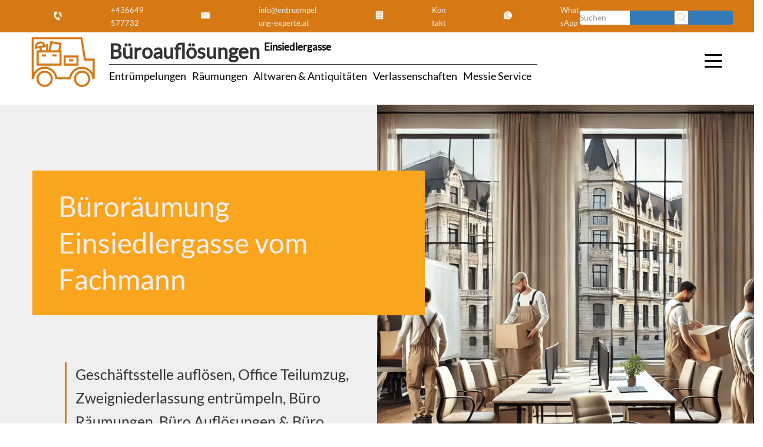

--- FILE ---
content_type: text/html; charset=UTF-8
request_url: https://www.entruempelung-experte.at/bueroraeumungen-wien/bueroraeumung-einsiedlergasse/
body_size: 38203
content:
<!DOCTYPE html>
<html lang="de-AT">
<head>
	<meta name='robots' content='index, follow, max-image-preview:large, max-snippet:-1, max-video-preview:-1' />
	<style>img:is([sizes="auto" i], [sizes^="auto," i]) { contain-intrinsic-size: 3000px 1500px }</style>
	
	<meta name="description" content="Büroräumung Einsiedlergasse - erfahren Sie mehr vom Profi in Wien" />
	<link rel="canonical" href="https://www.entruempelung-experte.at/bueroraeumungen-wien/bueroraeumung-einsiedlergasse/" />
	<meta property="og:locale" content="de_DE" />
	<meta property="og:type" content="article" />
	<meta property="og:title" content="Büroräumung Einsiedlergasse vom Experten" />
	<meta property="og:description" content="Büroräumung Einsiedlergasse - erfahren Sie mehr vom Profi in Wien" />
	<meta property="og:url" content="https://www.entruempelung-experte.at/bueroraeumungen-wien/bueroraeumung-einsiedlergasse/" />
	<meta property="og:site_name" content="Entrümpelung Experte" />
	<script type="application/ld+json" class="yoast-schema-graph">{"@context":"https://schema.org","@graph":[{"@type":"NewsArticle","@id":"https://www.entruempelung-experte.at/bueroraeumungen-wien/bueroraeumung-einsiedlergasse/#article","isPartOf":{"@id":"https://www.entruempelung-experte.at/bueroraeumungen-wien/bueroraeumung-einsiedlergasse/"},"author":{"name":"Koni","@id":"https://www.entruempelung-experte.at/#/schema/person/c4837c141e2421ce1e6ada2bbcfb3dfe"},"headline":"Büroräumung Einsiedlergasse","datePublished":"2022-11-19T17:38:10+00:00","mainEntityOfPage":{"@id":"https://www.entruempelung-experte.at/bueroraeumungen-wien/bueroraeumung-einsiedlergasse/"},"wordCount":4,"publisher":{"@id":"https://www.entruempelung-experte.at/#organization"},"articleSection":["Einsiedlergasse"],"inLanguage":"de-AT"},{"@type":"WebPage","@id":"https://www.entruempelung-experte.at/bueroraeumungen-wien/bueroraeumung-einsiedlergasse/","url":"https://www.entruempelung-experte.at/bueroraeumungen-wien/bueroraeumung-einsiedlergasse/","name":"Büroräumung Einsiedlergasse vom Spezialisten","isPartOf":{"@id":"https://www.entruempelung-experte.at/#website"},"datePublished":"2022-11-19T17:38:10+00:00","description":"Büroräumung Einsiedlergasse - erfahren Sie mehr vom Experte in Wien","breadcrumb":{"@id":"https://www.entruempelung-experte.at/bueroraeumungen-wien/bueroraeumung-einsiedlergasse/#breadcrumb"},"inLanguage":"de-AT","potentialAction":[{"@type":"ReadAction","target":["https://www.entruempelung-experte.at/bueroraeumungen-wien/bueroraeumung-einsiedlergasse/"]}]},{"@type":"BreadcrumbList","@id":"https://www.entruempelung-experte.at/bueroraeumungen-wien/bueroraeumung-einsiedlergasse/#breadcrumb","itemListElement":[{"@type":"ListItem","position":1,"name":"Startseite","item":"https://www.entruempelung-experte.at/"},{"@type":"ListItem","position":2,"name":"Büroräumungen Wien","item":"https://www.entruempelung-experte.at/bueroraeumungen-wien/"},{"@type":"ListItem","position":3,"name":"Büroräumung Einsiedlergasse"}]},{"@type":"WebSite","@id":"https://www.entruempelung-experte.at/#website","url":"https://www.entruempelung-experte.at/","name":"Entrümpelung Experte","description":"Entrümpelungen | Verlassenschaften | Räumungen","publisher":{"@id":"https://www.entruempelung-experte.at/#organization"},"alternateName":"Entrümpelung Experte Wien","potentialAction":[{"@type":"SearchAction","target":{"@type":"EntryPoint","urlTemplate":"https://www.entruempelung-experte.at/?s={search_term_string}"},"query-input":{"@type":"PropertyValueSpecification","valueRequired":true,"valueName":"search_term_string"}}],"inLanguage":"de-AT"},{"@type":"Organization","@id":"https://www.entruempelung-experte.at/#organization","name":"Entrümpelung Experte","alternateName":"Entrümpelung Experte Wien","url":"https://www.entruempelung-experte.at/","logo":{"@type":"ImageObject","inLanguage":"de-AT","@id":"https://www.entruempelung-experte.at/#/schema/logo/image/","url":"https://www.entruempelung-experte.at/wp-content/uploads/raeumung-wien.png","contentUrl":"https://www.entruempelung-experte.at/wp-content/uploads/raeumung-wien.png","width":548,"height":326,"caption":"Entrümpelung Experte"},"image":{"@id":"https://www.entruempelung-experte.at/#/schema/logo/image/"}},{"@type":"Person","@id":"https://www.entruempelung-experte.at/#/schema/person/c4837c141e2421ce1e6ada2bbcfb3dfe","name":"Koni"}]}</script>



<style id='classic-theme-styles-inline-css' type='text/css'>
/*! This file is auto-generated */
.wp-block-button__link{color:#fff;background-color:#32373c;border-radius:9999px;box-shadow:none;text-decoration:none;padding:calc(.667em + 2px) calc(1.333em + 2px);font-size:1.125em}.wp-block-file__button{background:#32373c;color:#fff;text-decoration:none}
</style>
<style id='global-styles-inline-css' type='text/css'>
:root{--wp--preset--aspect-ratio--square: 1;--wp--preset--aspect-ratio--4-3: 4/3;--wp--preset--aspect-ratio--3-4: 3/4;--wp--preset--aspect-ratio--3-2: 3/2;--wp--preset--aspect-ratio--2-3: 2/3;--wp--preset--aspect-ratio--16-9: 16/9;--wp--preset--aspect-ratio--9-16: 9/16;--wp--preset--color--black: #000000;--wp--preset--color--cyan-bluish-gray: #abb8c3;--wp--preset--color--white: #ffffff;--wp--preset--color--pale-pink: #f78da7;--wp--preset--color--vivid-red: #cf2e2e;--wp--preset--color--luminous-vivid-orange: #ff6900;--wp--preset--color--luminous-vivid-amber: #fcb900;--wp--preset--color--light-green-cyan: #7bdcb5;--wp--preset--color--vivid-green-cyan: #00d084;--wp--preset--color--pale-cyan-blue: #8ed1fc;--wp--preset--color--vivid-cyan-blue: #0693e3;--wp--preset--color--vivid-purple: #9b51e0;--wp--preset--gradient--vivid-cyan-blue-to-vivid-purple: linear-gradient(135deg,rgba(6,147,227,1) 0%,rgb(155,81,224) 100%);--wp--preset--gradient--light-green-cyan-to-vivid-green-cyan: linear-gradient(135deg,rgb(122,220,180) 0%,rgb(0,208,130) 100%);--wp--preset--gradient--luminous-vivid-amber-to-luminous-vivid-orange: linear-gradient(135deg,rgba(252,185,0,1) 0%,rgba(255,105,0,1) 100%);--wp--preset--gradient--luminous-vivid-orange-to-vivid-red: linear-gradient(135deg,rgba(255,105,0,1) 0%,rgb(207,46,46) 100%);--wp--preset--gradient--very-light-gray-to-cyan-bluish-gray: linear-gradient(135deg,rgb(238,238,238) 0%,rgb(169,184,195) 100%);--wp--preset--gradient--cool-to-warm-spectrum: linear-gradient(135deg,rgb(74,234,220) 0%,rgb(151,120,209) 20%,rgb(207,42,186) 40%,rgb(238,44,130) 60%,rgb(251,105,98) 80%,rgb(254,248,76) 100%);--wp--preset--gradient--blush-light-purple: linear-gradient(135deg,rgb(255,206,236) 0%,rgb(152,150,240) 100%);--wp--preset--gradient--blush-bordeaux: linear-gradient(135deg,rgb(254,205,165) 0%,rgb(254,45,45) 50%,rgb(107,0,62) 100%);--wp--preset--gradient--luminous-dusk: linear-gradient(135deg,rgb(255,203,112) 0%,rgb(199,81,192) 50%,rgb(65,88,208) 100%);--wp--preset--gradient--pale-ocean: linear-gradient(135deg,rgb(255,245,203) 0%,rgb(182,227,212) 50%,rgb(51,167,181) 100%);--wp--preset--gradient--electric-grass: linear-gradient(135deg,rgb(202,248,128) 0%,rgb(113,206,126) 100%);--wp--preset--gradient--midnight: linear-gradient(135deg,rgb(2,3,129) 0%,rgb(40,116,252) 100%);--wp--preset--font-size--small: 13px;--wp--preset--font-size--medium: 20px;--wp--preset--font-size--large: 36px;--wp--preset--font-size--x-large: 42px;--wp--preset--spacing--20: 0.44rem;--wp--preset--spacing--30: 0.67rem;--wp--preset--spacing--40: 1rem;--wp--preset--spacing--50: 1.5rem;--wp--preset--spacing--60: 2.25rem;--wp--preset--spacing--70: 3.38rem;--wp--preset--spacing--80: 5.06rem;--wp--preset--shadow--natural: 6px 6px 9px rgba(0, 0, 0, 0.2);--wp--preset--shadow--deep: 12px 12px 50px rgba(0, 0, 0, 0.4);--wp--preset--shadow--sharp: 6px 6px 0px rgba(0, 0, 0, 0.2);--wp--preset--shadow--outlined: 6px 6px 0px -3px rgba(255, 255, 255, 1), 6px 6px rgba(0, 0, 0, 1);--wp--preset--shadow--crisp: 6px 6px 0px rgba(0, 0, 0, 1);}:where(.is-layout-flex){gap: 0.5em;}:where(.is-layout-grid){gap: 0.5em;}body .is-layout-flex{display: flex;}.is-layout-flex{flex-wrap: wrap;align-items: center;}.is-layout-flex > :is(*, div){margin: 0;}body .is-layout-grid{display: grid;}.is-layout-grid > :is(*, div){margin: 0;}:where(.wp-block-columns.is-layout-flex){gap: 2em;}:where(.wp-block-columns.is-layout-grid){gap: 2em;}:where(.wp-block-post-template.is-layout-flex){gap: 1.25em;}:where(.wp-block-post-template.is-layout-grid){gap: 1.25em;}.has-black-color{color: var(--wp--preset--color--black) !important;}.has-cyan-bluish-gray-color{color: var(--wp--preset--color--cyan-bluish-gray) !important;}.has-white-color{color: var(--wp--preset--color--white) !important;}.has-pale-pink-color{color: var(--wp--preset--color--pale-pink) !important;}.has-vivid-red-color{color: var(--wp--preset--color--vivid-red) !important;}.has-luminous-vivid-orange-color{color: var(--wp--preset--color--luminous-vivid-orange) !important;}.has-luminous-vivid-amber-color{color: var(--wp--preset--color--luminous-vivid-amber) !important;}.has-light-green-cyan-color{color: var(--wp--preset--color--light-green-cyan) !important;}.has-vivid-green-cyan-color{color: var(--wp--preset--color--vivid-green-cyan) !important;}.has-pale-cyan-blue-color{color: var(--wp--preset--color--pale-cyan-blue) !important;}.has-vivid-cyan-blue-color{color: var(--wp--preset--color--vivid-cyan-blue) !important;}.has-vivid-purple-color{color: var(--wp--preset--color--vivid-purple) !important;}.has-black-background-color{background-color: var(--wp--preset--color--black) !important;}.has-cyan-bluish-gray-background-color{background-color: var(--wp--preset--color--cyan-bluish-gray) !important;}.has-white-background-color{background-color: var(--wp--preset--color--white) !important;}.has-pale-pink-background-color{background-color: var(--wp--preset--color--pale-pink) !important;}.has-vivid-red-background-color{background-color: var(--wp--preset--color--vivid-red) !important;}.has-luminous-vivid-orange-background-color{background-color: var(--wp--preset--color--luminous-vivid-orange) !important;}.has-luminous-vivid-amber-background-color{background-color: var(--wp--preset--color--luminous-vivid-amber) !important;}.has-light-green-cyan-background-color{background-color: var(--wp--preset--color--light-green-cyan) !important;}.has-vivid-green-cyan-background-color{background-color: var(--wp--preset--color--vivid-green-cyan) !important;}.has-pale-cyan-blue-background-color{background-color: var(--wp--preset--color--pale-cyan-blue) !important;}.has-vivid-cyan-blue-background-color{background-color: var(--wp--preset--color--vivid-cyan-blue) !important;}.has-vivid-purple-background-color{background-color: var(--wp--preset--color--vivid-purple) !important;}.has-black-border-color{border-color: var(--wp--preset--color--black) !important;}.has-cyan-bluish-gray-border-color{border-color: var(--wp--preset--color--cyan-bluish-gray) !important;}.has-white-border-color{border-color: var(--wp--preset--color--white) !important;}.has-pale-pink-border-color{border-color: var(--wp--preset--color--pale-pink) !important;}.has-vivid-red-border-color{border-color: var(--wp--preset--color--vivid-red) !important;}.has-luminous-vivid-orange-border-color{border-color: var(--wp--preset--color--luminous-vivid-orange) !important;}.has-luminous-vivid-amber-border-color{border-color: var(--wp--preset--color--luminous-vivid-amber) !important;}.has-light-green-cyan-border-color{border-color: var(--wp--preset--color--light-green-cyan) !important;}.has-vivid-green-cyan-border-color{border-color: var(--wp--preset--color--vivid-green-cyan) !important;}.has-pale-cyan-blue-border-color{border-color: var(--wp--preset--color--pale-cyan-blue) !important;}.has-vivid-cyan-blue-border-color{border-color: var(--wp--preset--color--vivid-cyan-blue) !important;}.has-vivid-purple-border-color{border-color: var(--wp--preset--color--vivid-purple) !important;}.has-vivid-cyan-blue-to-vivid-purple-gradient-background{background: var(--wp--preset--gradient--vivid-cyan-blue-to-vivid-purple) !important;}.has-light-green-cyan-to-vivid-green-cyan-gradient-background{background: var(--wp--preset--gradient--light-green-cyan-to-vivid-green-cyan) !important;}.has-luminous-vivid-amber-to-luminous-vivid-orange-gradient-background{background: var(--wp--preset--gradient--luminous-vivid-amber-to-luminous-vivid-orange) !important;}.has-luminous-vivid-orange-to-vivid-red-gradient-background{background: var(--wp--preset--gradient--luminous-vivid-orange-to-vivid-red) !important;}.has-very-light-gray-to-cyan-bluish-gray-gradient-background{background: var(--wp--preset--gradient--very-light-gray-to-cyan-bluish-gray) !important;}.has-cool-to-warm-spectrum-gradient-background{background: var(--wp--preset--gradient--cool-to-warm-spectrum) !important;}.has-blush-light-purple-gradient-background{background: var(--wp--preset--gradient--blush-light-purple) !important;}.has-blush-bordeaux-gradient-background{background: var(--wp--preset--gradient--blush-bordeaux) !important;}.has-luminous-dusk-gradient-background{background: var(--wp--preset--gradient--luminous-dusk) !important;}.has-pale-ocean-gradient-background{background: var(--wp--preset--gradient--pale-ocean) !important;}.has-electric-grass-gradient-background{background: var(--wp--preset--gradient--electric-grass) !important;}.has-midnight-gradient-background{background: var(--wp--preset--gradient--midnight) !important;}.has-small-font-size{font-size: var(--wp--preset--font-size--small) !important;}.has-medium-font-size{font-size: var(--wp--preset--font-size--medium) !important;}.has-large-font-size{font-size: var(--wp--preset--font-size--large) !important;}.has-x-large-font-size{font-size: var(--wp--preset--font-size--x-large) !important;}
:where(.wp-block-post-template.is-layout-flex){gap: 1.25em;}:where(.wp-block-post-template.is-layout-grid){gap: 1.25em;}
:where(.wp-block-columns.is-layout-flex){gap: 2em;}:where(.wp-block-columns.is-layout-grid){gap: 2em;}
:root :where(.wp-block-pullquote){font-size: 1.5em;line-height: 1.6;}
</style>



<style id='seopress-style-core-inline-css' type='text/css'>
:root {
    --primary-color: #d67915;
    --secondary-color: #f9a51d;
    --accent-color: #e2e2e2;
    --bg_light-color: #efefef;
    --bg_primary-color: #FFF;
    --h1: 36px;
    --h2: 34px;
    --h3: 26px;
    --h4: 24px;
    --h5: 20px;
    --h6: 18px;
}

        h1, .h1 { font-size: var(--h1); }
        h2, .h2 { font-size: var(--h2); }
        h3, .h3 { font-size: var(--h3); }
        h4, .h4 { font-size: var(--h4); }
        h5, .h5 { font-size: var(--h5); }
        h6, .h6 { font-size: var(--h6); }
    
</style>



<link rel="https://api.w.org/" href="https://www.entruempelung-experte.at/wp-json/" /><link rel="alternate" title="JSON" type="application/json" href="https://www.entruempelung-experte.at/wp-json/wp/v2/pages/19189" /><link rel="alternate" title="oEmbed (JSON)" type="application/json+oembed" href="https://www.entruempelung-experte.at/wp-json/oembed/1.0/embed?url=https%3A%2F%2Fwww.entruempelung-experte.at%2Fbueroraeumungen-wien%2Fbueroraeumung-einsiedlergasse%2F" />
<link rel="alternate" title="oEmbed (XML)" type="text/xml+oembed" href="https://www.entruempelung-experte.at/wp-json/oembed/1.0/embed?url=https%3A%2F%2Fwww.entruempelung-experte.at%2Fbueroraeumungen-wien%2Fbueroraeumung-einsiedlergasse%2F&#038;format=xml" />
<link rel="icon" href="https://www.entruempelung-experte.at/wp-content/uploads/svg_favicon/svg-favicon.svg?date=2023-10-22T15:43:05+00:00?svg-favicon=2023-10-22T15:43:05+00:00" size="any" type="image/x-icon" />
<link rel="mask-icon" href="https://www.entruempelung-experte.at/wp-content/uploads/svg_favicon/mask-icon.svg?date=2023-10-22T15:43:05+00:00?svg-favicon=2023-10-22T15:43:05+00:00" color="#000000" />
<link rel="apple-touch-icon" href="https://www.entruempelung-experte.at/wp-content/uploads/svg_favicon/apple-touch-icon.png" />
<link rel="manifest" href="https://www.entruempelung-experte.at/wp-content/uploads/svg_favicon/manifest.json?svg-favicon=2023-10-22T15:43:05+00:00" />
<noscript><style id="rocket-lazyload-nojs-css">.rll-youtube-player, [data-lazy-src]{display:none !important;}</style></noscript>	<title>Büroräumung Einsiedlergasse vom Fachmann</title><link rel="stylesheet" href="https://www.entruempelung-experte.at/wp-content/cache/min/1/ba8f23ec976c27449aa6b101882e8955.css" media="all" data-minify="1" />
	<meta name="seobility" content="">
	<meta name="viewport" content="width=device-width">
	
</head>
<body itemscope itemtype="http://schema.org/WebPage" class="wp-singular page-template-default page page-id-19189 page-child parent-pageid-34 wp-theme-seopress_dist">
        <!-- desktop -->
        <div class="container-fluid topbar primary-background-color hidden-xs invert-text-color ">
            
                <div class="row">
                    <div class="topbar-content pdlr50">
                          <form class="search-form form-inline" method="get" action="https://www.entruempelung-experte.at/">
    <div class="input-group">
      <input type="text" name="s" class="form-control" placeholder="Suchen" value="">
      <span class="input-group-btn">
        <button type="submit" class="btn btn-primary">
          
<svg width="100%" height="100%" viewBox="0 0 237 237">
<path class="rahmen" d="M233.095,26.804c0,-13.069 -10.61,-23.679 -23.679,-23.679l-182.612,0c-13.069,0 -23.679,10.61 -23.679,23.679l-0,182.612c-0,13.069 10.61,23.679 23.679,23.679l182.612,0c13.069,0 23.679,-10.61 23.679,-23.679l0,-182.612Z"/> 
	<path class="illu" d="M110.433,159.5c31.013,0 56.154,-25.141 56.154,-56.154c-0,-31.012 -25.141,-56.153 -56.154,-56.153c-31.013,-0 -56.154,25.141 -56.154,56.153c0,31.013 25.141,56.154 56.154,56.154Zm37.795,-10.091l48.426,48.426"/>
</svg>        </button>
      </span>
    </div>
  </form>
    <div class="contactbox pull-right">
        <a title="Jezt anrufen und Termin mit Entrümpelung Experte für Office Auflösung
 in Einsiedlergasse vereinbaren"
            href="tel:+436649577732">
            <div class="contact-icon-small">
                <span>
                    
<svg width="100%" height="100%" viewBox="0 0 237 237">
<path class="rahmen-none" d="M233.095,26.804c0,-13.069 -10.61,-23.679 -23.679,-23.679l-182.612,0c-13.069,0 -23.679,10.61 -23.679,23.679l-0,182.612c-0,13.069 10.61,23.679 23.679,23.679l182.612,0c13.069,0 23.679,-10.61 23.679,-23.679l0,-182.612Z"/>	
		<path class="illu" d="M107.013,154.923c-11.932,-10.73 -16.969,-23.799 -16.969,-23.799c-0,0 -6.774,-12.259 -7.323,-28.296l33.371,-15.561l-23.103,-49.544l-31.002,14.457c0,-0 -25.15,39.373 -0.49,92.256c24.659,52.883 70.987,58.925 70.987,58.925l31.002,-14.456l-23.102,-49.543l-33.371,15.561Zm45.289,-32.412c-0.004,-6.306 -1.351,-12.711 -4.191,-18.802c-2.708,-5.807 -6.506,-10.757 -11.038,-14.721m29.348,54.188c7.195,-14.645 7.937,-32.3 0.504,-48.24c-7.128,-15.286 -20.298,-25.828 -35.34,-30.108m49.83,88.864c12.536,-18.877 14.971,-44.47 4.237,-67.489c-10.772,-23.099 -32.055,-37.707 -54.662,-40.161" />
</svg>                </span>
                <span class="contact-icon-text">+436649577732</span>
            </div>
        </a>
        <a title="Schreiben Sie uns eine E-mail und vereinbaren Sie einen unverbindlichen Besichtigungstermin mit Entrümpelung Experte für Office Auflösung
 in Einsiedlergasse"
            href="mailto:info@entruempelung-experte.at">
            <div class="contact-icon-small">
                <span>
                    
<svg width="100%" height="100%" viewBox="0 0 237 237">
<path class="rahmen-none" d="M233.095,26.804c0,-13.069 -10.61,-23.679 -23.679,-23.679l-182.612,0c-13.069,0 -23.679,10.61 -23.679,23.679l-0,182.612c-0,13.069 10.61,23.679 23.679,23.679l182.612,0c13.069,0 23.679,-10.61 23.679,-23.679l0,-182.612Z"/>	
  <path class="illu" d="M40.491,58.509l-0,115.247l157.011,0l-0,-115.247l-157.011,0Zm4.757,4.229l74.012,67.14l73.484,-67.14" />
</svg>                </span>
                <span class="contact-icon-text">info@entruempelung-experte.at</span>
            </div>
        </a>
        <a title="Verwenden Sie unser Kontaktformular, schicken Sie uns Fotos, vereinbaren Sie einen Rückruf,... mit Entrümpelung Experte für eine Office Auflösung
 in Einsiedlergasse"
            href="/kontakt">
            <div class="contact-icon-small">
                <span>
                    
<svg width="100%" height="100%" viewBox="0 0 237 237">
<path class="rahmen-none" d="M233.095,26.804c0,-13.069 -10.61,-23.679 -23.679,-23.679l-182.612,0c-13.069,0 -23.679,10.61 -23.679,23.679l-0,182.612c-0,13.069 10.61,23.679 23.679,23.679l182.612,0c13.069,0 23.679,-10.61 23.679,-23.679l0,-182.612Z"/>	
<path class="illu" d="M50.834,38.976l-0,146.564l135.236,-0l0,-146.564l-135.236,0Zm24.757,26.398l84.555,0m-84.555,28.872l84.555,-0m-84.555,28.871l84.555,0m-84.555,28.872l84.555,-0" />
</svg>                </span>
                <span class="contact-icon-text"> Kontakt</span>
            </div>
        </a>
        <a title="Kontaktieren Sie Entrümpelung Experte auch per WhatsApp, schreiben Sie uns und schicken Sie Fotos für Office Auflösung
 in Einsiedlergasse"
            href="https://api.whatsapp.com/send?phone=+436649577732&amp;text=Anfrage Büroräumung Einsiedlergasse">
            <div class="contact-icon-small">
                <span>
                    
<svg width="100%" height="100%" viewBox="0 0 237 237">
<path class="rahmen-none" d="M233.095,26.804c0,-13.069 -10.61,-23.679 -23.679,-23.679l-182.612,0c-13.069,0 -23.679,10.61 -23.679,23.679l-0,182.612c-0,13.069 10.61,23.679 23.679,23.679l182.612,0c13.069,0 23.679,-10.61 23.679,-23.679l0,-182.612Z"/> 
<path class="illu" d="M196.824,113.467c-0,-40.826 -33.096,-73.922 -73.922,-73.922c-40.826,0 -73.921,33.096 -73.921,73.922c-0,12.86 3.295,24.947 9.071,35.48l-15.237,43.346l45.917,-13.314c10.226,5.345 21.832,8.409 34.17,8.409c40.826,0 73.922,-33.096 73.922,-73.921Zm-73.31,18.358c-7.458,-6.706 -10.606,-14.874 -10.606,-14.874c-0,0 -4.234,-7.662 -4.577,-17.685l20.857,-9.726l-14.439,-30.964l-19.376,9.035c-0,-0 -15.72,24.608 -0.307,57.66c15.412,33.052 44.367,36.828 44.367,36.828l19.376,-9.035l-14.438,-30.965l-20.857,9.726Z"/>
</svg>                </span>
                <span class="contact-icon-text"> WhatsApp</span>
            </div>
        </a>
    </div>
                    </div>
                </div>
           
        </div>
        <div class="fixed-gap-topbar"></div>
        <!-- desktop End-->
    <div class="bg-light container-fluid hidden-xs fixed-main-header">
  <div class="container">
    <div class="headermain">
      <div class="hidden-xs logo-wrapper">
        	<div class="logo-icon icon">
		<a href="https://www.entruempelung-experte.at/" rel="home" title="Entrümpelung Experte">
			
<svg width="100%" height="100%" viewBox="0 0 237 237">
<path class="rahmen-none" d="M233.095,26.804c0,-13.069 -10.61,-23.679 -23.679,-23.679l-182.612,0c-13.069,0 -23.679,10.61 -23.679,23.679l-0,182.612c-0,13.069 10.61,23.679 23.679,23.679l182.612,0c13.069,0 23.679,-10.61 23.679,-23.679l0,-182.612Z"/>
			
		<path class="illu" d="M208.885,172.025l0,-55.511l-26.01,-0l-10.462,-64.003l-145.078,-0l0,119.514l0.79,0c1.725,-17.615 16.575,-31.38 34.643,-31.38c18.068,-0 32.919,13.765 34.643,31.38l41.263,0c1.724,-17.615 16.574,-31.38 34.643,-31.38c18.068,0 32.918,13.765 34.642,31.38l0.926,0Zm-167.421,1.679c0,-11.766 9.538,-21.304 21.304,-21.304c11.766,0 21.304,9.538 21.304,21.304c0,11.766 -9.538,21.304 -21.304,21.304c-11.766,0 -21.304,-9.538 -21.304,-21.304Zm111.692,0c-0,-11.766 9.538,-21.304 21.304,-21.304c11.766,0 21.304,9.538 21.304,21.304c0,11.766 -9.538,21.304 -21.304,21.304c-11.766,0 -21.304,-9.538 -21.304,-21.304Zm-70.743,-109.347l-5.306,27.531l28.928,-0l4.177,-22.379l-27.799,-5.152Zm-40.532,27.571l-0,39.485l68.386,0l-0,-39.485l-68.386,0Zm11.949,12.038l12.889,-0m18.669,-0l12.889,-0m-61.544,-23.071c-1.117,-7.218 3.735,-14.037 10.962,-15.312c7.228,-1.274 14.12,3.474 15.538,10.639l-26.5,4.673Zm13.241,-1.61l2.005,11.744m11.023,-16.564m7.134,-4.869l0,21.433m-7.134,-0m59.42,16.033l0,24.351l38.331,0l-0,-24.351l-38.331,0Zm12.729,11.642l12.873,-0" />
</svg>		</a>
	</div>
	<div class="logo-title secondary-border-color">
		<h2>
			<strong class="logo-title-background">
				Büroauflösungen 			</strong>
			<sup>
				<a href="https://www.entruempelung-experte.at/einsiedlergasse/">Einsiedlergasse</a>			</sup>
		</h2>
		<nav class="logo-description-text" aria-label="Service Menu">
				        <div class="flex_right mrt5">
            <div class='pdr10'><a href="https://www.entruempelung-experte.at/entruempelungen-wien/" title="Entrümpelungen">Entrümpelungen</a></div><div class='pdr10'><a href="https://www.entruempelung-experte.at/raeumungen-wien/" title="Räumungen">Räumungen</a></div><div class='pdr10'><a href="https://www.entruempelung-experte.at/altwaren-antiquitaeten-ankauf-wien/" title="Altwaren &amp; Antiquitäten">Altwaren &amp; Antiquitäten</a></div><div class='pdr10'><a href="https://www.entruempelung-experte.at/verlassenschaften-wien/" title="Verlassenschaften">Verlassenschaften</a></div><div class='pdr10'><a href="https://www.entruempelung-experte.at/messie-service-wien/" title="Messie Service">Messie Service</a></div>        </div>
    			</nav>
	</div>
      </div>
      <div class="hidden-xs">
                <div class="col col-md-1 col-xs-12 hidden-xs logo-wrapper">
            <div class="hamburger1" data-toggle="collapse" data-target="#sidebarMenu">
                <div class="top"></div>
                <div class="meat"></div>
                <div class="bottom"></div>
            </div>
        </div>
        <div class="sidebar collapse secondary-background-color invert-text-color pdtb-default" id="sidebarMenu">
            <ul class="" itemscope itemtype="https://schema.org/ItemList" aria-label="Services Menu"><meta itemprop="name" content="Entrümpelungsfirma - Unsere Dienstleistungen"><meta itemprop="description" content="Entrümpelungsfirma mit umfassenden Dienstleistungen in Graz"><li class="pdr10" itemprop="itemListElement" itemscope itemtype="https://schema.org/Service"><a href="https://www.entruempelung-experte.at/entruempelungen-wien/" itemprop="url" title="Entrümpelungen in " aria-label="Link zu Entrümpelungen Dienstleistung"><span itemprop="name">Entrümpelungen</span></a><meta itemprop="position" content="1"></li><li class="pdr10" itemprop="itemListElement" itemscope itemtype="https://schema.org/Service"><a href="https://www.entruempelung-experte.at/raeumungen-wien/" itemprop="url" title="Räumungen in " aria-label="Link zu Räumungen Dienstleistung"><span itemprop="name">Räumungen</span></a><meta itemprop="position" content="2"></li><li class="pdr10" itemprop="itemListElement" itemscope itemtype="https://schema.org/Service"><a href="https://www.entruempelung-experte.at/altwaren-antiquitaeten-ankauf-wien/" itemprop="url" title="Altwaren &amp; Antiquitäten in " aria-label="Link zu Altwaren &amp; Antiquitäten Dienstleistung"><span itemprop="name">Altwaren &amp; Antiquitäten</span></a><meta itemprop="position" content="3"></li><li class="pdr10" itemprop="itemListElement" itemscope itemtype="https://schema.org/Service"><a href="https://www.entruempelung-experte.at/verlassenschaften-wien/" itemprop="url" title="Verlassenschaften in " aria-label="Link zu Verlassenschaften Dienstleistung"><span itemprop="name">Verlassenschaften</span></a><meta itemprop="position" content="4"></li><li class="pdr10" itemprop="itemListElement" itemscope itemtype="https://schema.org/Service"><a href="https://www.entruempelung-experte.at/messie-service-wien/" itemprop="url" title="Messie Service in " aria-label="Link zu Messie Service Dienstleistung"><span itemprop="name">Messie Service</span></a><meta itemprop="position" content="5"></li></ul>                <ul class="">
        <li><a href="/blog/">Blog</a></li><li><a href="/tipps/">Tipps</a></li><li><a href="/faq/">FAQ</a></li><li><a href="/videos/">Videos</a></li><li><a href="/kosten/">Kosten</a></li>    </ul>
                <ul class="">
        <li><a href="/agb/">AGB</a></li><li><a href="/impressum/">Impressum</a></li><li><a href="/datenschutzerklaerung/">Datenschutz</a></li><li><a href="/kontakt/">Kontakt</a></li>    </ul>
            </div>
          </div>
    </div>
  </div>
</div>
<div class="fixed-gap-desktop hidden-xs"></div>    <section class="split-screen-with-logo" style="--mobile-bg-url: url('https://www.entruempelung-experte.at/wp-content/uploads/bueroaufloesungen.webp');">
        <div class="container">
            <h1 class="top-picture-title invert-text-color secondary-background-color">
                Büroräumung Einsiedlergasse vom Fachmann            </h1>
            <div class="split-screen-left">
                <div class="split-screen-text-wrapper">
                                        <p class="split-screen-claim">Geschäftsstelle auflösen, Office Teilumzug, Zweigniederlassung entrümpeln, Büro Räumungen, Büro Auflösungen &#038; Büro Entrümpelungen</p>
                                            <div class="split-screen-cta-buttons">
                            <a href="tel:+436649577732" class="split-screen-cta-btn split-screen-cta-call">
                                <span class="split-screen-cta-text">+436649577732</span>
                            </a>
                            <a href="https://www.entruempelung-experte.at/kontakt" class="split-screen-cta-btn split-screen-cta-contact">
                                <span class="split-screen-cta-text">Termin vereinbaren</span>
                            </a>
                        </div>
                                    </div>
            </div>
        </div>
        <div data-bg="https://www.entruempelung-experte.at/wp-content/uploads/bueroaufloesungen.webp" class="split-screen-right rocket-lazyload" style=""></div>
    </section>
    <div class="container-fluid breadcrumb-container hidden-xs accent-background-color invert-text-color"> <spann class="pdl20" id="breadcrumbs"><span><span><a href="https://www.entruempelung-experte.at/">Startseite</a></span> » <span><a href="https://www.entruempelung-experte.at/bueroraeumungen-wien/">Büroräumungen Wien</a></span> » <span class="breadcrumb_last" aria-current="page">Büroräumung Einsiedlergasse</span></span></span></div>    <section class="container-fluid secondary-background-color invert-text-color hidden-xs" id="vorteile" role="region" aria-labelledby="vorteile">
        <div class="container pdtb-default">
            <div class="row">
                                    <article class="col-sm-4 text-left" role="article">
                        <div class="vorteil flex_right" data-toggle="tooltip" id="tooltip-0" 
                             title="Oft muss noch ein Teil übersiedelt werden. Hier kümmern wir uns gerne um einen Umzug. Sie benötigen einen Lagerplatz ? Sprechen Sie mit uns, auch hier haben wir starke Helfer mit viel Platz für eine Zwischenlagerung
" aria-describedby="tooltip-0" role="tooltip">
                            <div class="vorteil-icon icon-round">
                                
<svg width="100%" height="100%" viewBox="0 0 237 237">
	
		
<path class="rahmen-none" d="M233.095,26.804c0,-13.069 -10.61,-23.679 -23.679,-23.679l-182.612,0c-13.069,0 -23.679,10.61 -23.679,23.679l-0,182.612c-0,13.069 10.61,23.679 23.679,23.679l182.612,0c13.069,0 23.679,-10.61 23.679,-23.679l0,-182.612Z"/>	
			
		<path class="illu" d="M72.862,63.361l0,32.61l38.331,-0l-0,-32.61l-38.331,-0Zm5.739,35.443l0,32.609l-38.331,0l0,-32.609l38.331,-0Zm11.278,-0l-0,32.609l38.331,0l-0,-32.609l-38.331,-0Zm-4.288,-26.576l12.873,0m-45.464,35.443l12.872,0m36.736,0l12.872,0m92.479,64.354c-1.724,-17.615 -16.574,-31.38 -34.642,-31.38c-18.069,0 -32.919,13.765 -34.643,31.38l-41.263,0c-1.724,-17.615 -16.575,-31.38 -34.643,-31.38c-18.068,-0 -32.918,13.765 -34.643,31.38l-0.79,0l0,-119.514l145.078,-0l10.462,64.003l26.01,-0l0,55.511l-0.926,0Zm-166.495,1.679c0,-11.766 9.538,-21.304 21.304,-21.304c11.766,0 21.304,9.538 21.304,21.304c0,11.766 -9.538,21.304 -21.304,21.304c-11.766,0 -21.304,-9.538 -21.304,-21.304Zm132.996,21.304c11.766,0 21.304,-9.538 21.304,-21.304c0,-11.766 -9.538,-21.304 -21.304,-21.304c-11.766,0 -21.304,9.538 -21.304,21.304c-0,11.766 9.538,21.304 21.304,21.304Z" />
</svg>                            </div>
                            <div class="title pdl10">
                                <div class="vorteil-heading">
                                    Räumung mit Umzugservice 
                                </div>
                            </div>
                        </div>
                    </article>
                                    <article class="col-sm-4 text-left" role="article">
                        <div class="vorteil flex_right" data-toggle="tooltip" id="tooltip-1" 
                             title="Die Tradition in 3. Generation &#8211; Entrümpelungen, Räumungen, Wohnungen, Häuser, Lager, Garten, Liegenschaften sowie Betriebsauflösungen und Geschäftsauflösungen mit Beratung und Verlässlichkeit. Büroräumung Einsiedlergasse
" aria-describedby="tooltip-1" role="tooltip">
                            <div class="vorteil-icon icon-round">
                                
<svg width="100%" height="100%" viewBox="0 0 237 237">
	
		
<path class="rahmen-none" d="M233.095,26.804c0,-13.069 -10.61,-23.679 -23.679,-23.679l-182.612,0c-13.069,0 -23.679,10.61 -23.679,23.679l-0,182.612c-0,13.069 10.61,23.679 23.679,23.679l182.612,0c13.069,0 23.679,-10.61 23.679,-23.679l0,-182.612Z"/>
	<g class="illu">
		
			<path d="M209.704,152.789c-0.288,-0.647 -0.935,-2.839 -1.942,-6.577c-0.72,-2.588 -1.475,-4.708 -2.266,-6.362c-0.145,-0.216 -0.612,-0.826 -1.403,-1.833c-0.792,-0.863 -1.151,-1.365 -1.079,-1.51c0,-0.287 0.863,-1.041 2.59,-2.265c2.013,-1.437 3.237,-2.372 3.669,-2.803c7.193,-7.188 10.826,-14.593 10.899,-22.213c2.229,-1.796 3.632,-4.061 4.208,-6.793c0.216,-0.934 0.432,-2.3 0.648,-4.098c0.215,-2.227 0.394,-3.882 0.539,-4.96c0.287,-1.437 0.934,-3.737 1.943,-6.901c0.934,-2.731 1.402,-4.923 1.402,-6.578c0.071,-1.294 -0.18,-3.09 -0.755,-5.391c-0.72,-2.804 -1.152,-4.78 -1.295,-5.931c-0.863,-7.548 -3.237,-12.687 -7.122,-15.42l-9.28,-2.588c-0.72,-0.215 -1.799,-0.647 -3.237,-1.294c-1.368,-0.574 -2.374,-0.97 -3.022,-1.186c-2.878,-0.79 -8.597,-0.359 -17.158,1.294c-5.468,1.008 -8.956,1.833 -10.467,2.48c-4.605,1.87 -7.122,3.811 -7.554,5.823c-0.145,0.647 0.071,1.762 0.648,3.343c0.718,1.725 1.042,2.984 0.971,3.774c0,0.719 -0.216,1.582 -0.647,2.588c-0.577,1.294 -0.901,2.121 -0.972,2.48c-1.439,5.823 -0.755,10.855 2.051,15.096c-2.951,5.752 -4.497,8.95 -4.64,9.597c0.286,0.576 1.079,1.223 2.374,1.941c1.15,0.647 1.762,1.402 1.834,2.264c-0.361,1.582 0.179,4.063 1.619,7.441c1.222,3.091 1.258,5.787 0.108,8.087c1.006,2.229 4.063,3.631 9.172,4.205c-1.511,2.804 -4.246,4.998 -8.201,6.578c-1.295,0.504 -3.167,1.078 -5.611,1.725c-2.806,0.792 -4.748,1.367 -5.828,1.725c-3.741,1.224 -7.985,3.451 -12.733,6.686c-5.325,3.595 -8.489,6.685 -9.496,9.273c0,-0.07 -0.288,2.841 -0.863,8.735c-0.577,5.752 -0.577,12.329 -0,19.732c0.791,10.066 1.365,19.841 1.726,29.33m48.991,-51.543c-3.598,-1.725 -5.756,-6.181 -6.474,-13.37c-0.577,-6.11 -0.073,-11.862 1.51,-17.253c0.719,0.935 1.115,2.301 1.187,4.097c0.071,2.086 0.216,3.38 0.432,3.882c0.648,1.655 2.337,3.127 5.072,4.421c3.092,1.367 5.035,2.553 5.827,3.559c-0.145,0.791 -0.647,1.582 -1.511,2.372c-1.008,0.862 -1.618,1.617 -1.834,2.264c-0,0.504 0.359,1.367 1.079,2.588c0.718,1.223 1.042,2.157 0.971,2.804c0,0.647 -0.253,1.366 -0.755,2.156c-0.72,1.008 -4.114,2.612 -4.257,2.971"/>
		
				<path d="M232.382,125.447c-1.037,-1.02 -2.337,-2.402 -3.901,-4.144c-2.088,-2.228 -3.885,-3.737 -5.396,-4.529c0.071,2.013 -0.755,5.931 -2.482,11.753c-0.288,0.936 -0.612,2.194 -0.971,3.775c-0.361,1.94 -0.612,3.199 -0.755,3.774c-0.504,2.156 -1.403,4.601 -2.698,7.332c-1.583,3.451 -2.482,5.464 -2.698,6.039c-0.431,1.078 -0.863,2.66 -1.295,4.744"/>
		
				<path d="M119.005,138.164c-1.759,-5.048 -4.567,-11.118 -8.423,-18.209c-0.398,-0.681 -0.881,-1.758 -1.447,-3.233c-0.568,-1.362 -1.021,-2.383 -1.361,-3.063c-0.341,-0.567 -1.079,-1.418 -2.213,-2.553c-1.078,-1.021 -1.758,-1.928 -2.042,-2.723c-0.227,-0.68 -0.369,-1.9 -0.425,-3.658c-0.057,-1.702 -0.255,-2.921 -0.596,-3.659c-0.625,-1.247 -2.326,-2.864 -5.105,-4.85c-2.78,-1.928 -5.275,-3.233 -7.487,-3.914c-0.738,-0.226 -1.702,-0.368 -2.893,-0.426c-1.362,-0.113 -2.27,-0.198 -2.723,-0.255c-0.965,-0.226 -2.865,-1.531 -5.701,-3.914c-2.269,-1.985 -4.454,-2.665 -6.552,-2.042c0.454,0.398 -0.993,-0.992 -4.339,-4.169c-1.702,-1.587 -3.404,-2.666 -5.105,-3.233c0.34,1.191 1.077,2.865 2.212,5.02c1.191,2.212 1.957,3.801 2.297,4.765c0.737,2.099 1.219,4.794 1.447,8.083c0.623,11.856 0.028,22.832 -1.787,32.928c-0.568,-1.304 -2.355,-6.977 -5.36,-17.017c-2.157,-6.977 -4.567,-12.053 -7.233,-15.231c1.872,-1.531 1.617,-4.452 -0.766,-8.763c0.454,-0.226 1.22,-0.596 2.298,-1.107c0.906,-0.453 1.587,-0.85 2.042,-1.191c1.474,-0.906 2.495,-2.127 3.063,-3.658c0.283,-0.794 0.396,-2.269 0.34,-4.425c-0.057,-2.949 -0.057,-4.85 0,-5.701c0.624,-7.941 0.964,-11.798 1.021,-11.572c-0.057,0.058 0.482,-0.113 1.617,-0.51c0.623,-0.17 0.907,-0.566 0.851,-1.191c0.566,-4.197 0.34,-7.118 -0.681,-8.764c0.794,-2.268 0.566,-6.495 -0.681,-12.678c-1.021,-4.991 -2.893,-9.302 -5.615,-12.933c-1.532,-2.042 -2.922,-3.319 -4.17,-3.829c-0.284,-0.113 -2.297,-0.596 -6.041,-1.447c-0.908,-0.17 -2.439,-0.708 -4.594,-1.616c-1.816,-0.737 -3.319,-1.134 -4.51,-1.191c-3.233,-0.113 -6.013,0.765 -8.338,2.637c-0.341,0.285 -2.1,2.212 -5.276,5.786c-0.227,0.114 -0.738,0.255 -1.531,0.426c-0.681,0.114 -1.106,0.312 -1.277,0.595c-2.837,3.12 -4.254,7.8 -4.254,14.039c0.056,7.545 0.879,13.501 2.468,17.869c0.113,0.284 0.425,0.737 0.936,1.361c0.623,0.625 1.021,1.106 1.191,1.446c0.226,0.398 0.481,1.051 0.766,1.957c0.226,0.795 0.425,1.306 0.595,1.532c0.396,0.511 1.134,1.106 2.212,1.787c1.134,0.681 1.928,1.276 2.383,1.787c2.665,2.893 3.942,5.928 3.829,9.104c3.063,5.39 8.564,9.587 16.506,12.593c-0.227,0.567 -0.68,1.22 -1.361,1.957c-0.738,0.851 -1.22,1.475 -1.446,1.872c1.587,1.361 2.353,2.95 2.297,4.764c-0,0.171 -0.425,2.1 -1.276,5.786c-1.476,6.694 -1.702,15.458 -0.681,26.292c-2.723,-2.949 -5.02,-7.828 -6.892,-14.635c-0.227,-0.964 -0.965,-3.914 -2.212,-8.849c-0.908,-3.686 -1.731,-6.607 -2.468,-8.764c-0.284,-0.906 -0.88,-2.438 -1.787,-4.594c-0.795,-1.928 -1.361,-3.489 -1.701,-4.68c-1.136,-3.687 -1.136,-7.033 -0,-10.04c-2.1,0.227 -3.914,1.163 -5.446,2.807c-0.455,0.511 -1.078,1.277 -1.872,2.298c-0.738,1.021 -1.333,1.787 -1.787,2.297c-4.879,0.285 -9.814,2.042 -14.805,5.276c-0.397,0.278 -1.531,1.07 -3.401,2.376"/>
		
				<path class="fill-white" d="M90.834,124.325c-4.305,-0.613 -7.424,-4.039 -9.356,-10.278c-2.022,-6.325 -1.317,-11.156 2.109,-14.496c-0.089,-1.931 -0.352,-4.48 -0.791,-7.643c-0.616,-4.216 -0.968,-6.938 -1.054,-8.17c-0.791,-6.5 -0.572,-11.728 0.659,-15.681c0.702,-2.459 2.854,-5.973 6.457,-10.542c3.426,-4.481 6.325,-7.643 8.697,-9.488c5.183,-3.953 12.298,-5.798 21.348,-5.535c8.872,0.264 15.681,2.329 20.425,6.194c14.232,11.685 18.667,28.2 13.309,49.548c0.087,0.704 0.614,1.494 1.582,2.372c0.965,0.79 1.449,1.626 1.449,2.503c0,5.976 -0.615,10.499 -1.845,13.573c-1.669,3.954 -4.48,6.282 -8.433,6.984c-2.636,12.915 -3.647,23.018 -3.031,30.309c-0.089,0.791 0.439,1.186 1.581,1.186c1.229,-0 1.932,0.22 2.109,0.659c-0.264,7.029 -3.251,12.607 -8.961,16.735c-5.096,3.69 -11.333,5.58 -18.712,5.667c-7.293,-0 -13.573,-1.8 -18.844,-5.403c-5.798,-4.04 -8.875,-9.531 -9.225,-16.472c-0.177,-0.877 0.307,-1.273 1.45,-1.186c1.318,-0 2.02,-0.175 2.108,-0.527c0.702,-9.224 -0.309,-19.326 -3.031,-30.309Zm-67.732,107.134c0.35,-2.722 0.658,-6.984 0.922,-12.782c0.264,-6.852 0.527,-11.639 0.791,-14.364c0.965,-11.507 3.426,-19.194 7.379,-23.06c0.702,-0.791 5.139,-2.636 13.309,-5.535c1.055,-0.35 3.47,-1.141 7.248,-2.372c2.899,-0.966 5.139,-1.756 6.721,-2.372c13.264,-5.271 22.313,-9.531 27.146,-12.782c-0.616,7.204 2.326,13.134 8.829,17.79c5.884,4.216 13.177,6.502 21.874,6.852c8.784,0.263 16.164,-1.581 22.139,-5.535c6.675,-4.48 9.838,-10.849 9.488,-19.107c10.717,5.711 24.465,11.553 41.246,17.526c8.783,3.163 13.441,5.008 13.968,5.535c2.458,2.46 4.655,10.103 6.589,22.929c1.845,12.212 2.635,21.304 2.372,27.277"/>
	</g>
</svg>                            </div>
                            <div class="title pdl10">
                                <div class="vorteil-heading">
                                    Kompetenz in 3. Generation
                                </div>
                            </div>
                        </div>
                    </article>
                                    <article class="col-sm-4 text-left" role="article">
                        <div class="vorteil flex_right" data-toggle="tooltip" id="tooltip-2" 
                             title="Was kann noch verwertet werden und welche Gegenstände sind nicht mehr zum gebrauchen. Diese und weitere Fragen können direkt vor Ort bei einer fachlichen Beratung für Ihre Büroräumung in Einsiedlergasse geklärt werden. 
" aria-describedby="tooltip-2" role="tooltip">
                            <div class="vorteil-icon icon-round">
                                
<svg width="100%" height="100%" viewBox="0 0 237 237">
<path class="rahmen-none" d="M233.095,26.804c0,-13.069 -10.61,-23.679 -23.679,-23.679l-182.612,0c-13.069,0 -23.679,10.61 -23.679,23.679l-0,182.612c-0,13.069 10.61,23.679 23.679,23.679l182.612,0c13.069,0 23.679,-10.61 23.679,-23.679l0,-182.612Z"/>	
	<g class="illu">
		<path d="M222.365,154.31l-0,-41.634l-19.508,-0l-7.847,-48.002l-108.808,-0l0,89.636l0.593,-0c1.293,-13.212 12.431,-23.536 25.982,-23.536c13.551,0 24.689,10.324 25.982,23.536l30.947,-0c1.293,-13.212 12.431,-23.536 25.982,-23.536c13.551,0 24.689,10.324 25.982,23.536l0.695,-0Zm-109.588,17.237c8.824,-0 15.978,-7.154 15.978,-15.978c-0,-8.825 -7.154,-15.978 -15.978,-15.978c-8.825,-0 -15.978,7.153 -15.978,15.978c-0,8.824 7.153,15.978 15.978,15.978Zm67.791,-15.978c-0,-8.825 7.153,-15.978 15.978,-15.978c8.824,-0 15.978,7.153 15.978,15.978c-0,8.824 -7.154,15.978 -15.978,15.978c-8.825,-0 -15.978,-7.154 -15.978,-15.978Z"/>
		<path d="M71.666,94.087l-0,-31.56l-15.405,-0l-0,31.56l7.664,5.777l-0,0.058l0.039,-0.029l0.038,0.029l-0,-0.058l7.664,-5.777Z" />
		<path d="M64.002,99.922l-0,48.709" />
		<path d="M64.002,167.329l2.977,-0l2.858,-12.505l0,-4.764l-2.382,-2.62l-6.907,0l-2.382,2.62l0,4.764l2.858,12.505l2.978,-0" />
		<path d="M50.415,76.266c-0,-7.403 -4.09,-13.785 -10.089,-17.211l-0,14.731l-9.804,5.255l-10.216,-5.255l-0,-14.506c-5.775,3.481 -9.676,9.752 -9.676,16.986c-0,10.986 8.906,19.892 19.892,19.892c10.987,0 19.893,-8.906 19.893,-19.892Z" />
		<path d="M39.499,158.175l-0,-67.618l-17.717,0l0,67.618c0,4.892 3.966,8.858 8.858,8.858c4.893,0 8.859,-3.966 8.859,-8.858Zm-4.394,-0.295c-0,2.53 -2.052,4.582 -4.583,4.582c-2.53,-0 -4.582,-2.052 -4.582,-4.582c0,-2.531 2.052,-4.582 4.582,-4.582c2.531,-0 4.583,2.051 4.583,4.582Z" />
		<rect x="97.613" y="75.172" width="32.936" height="46.518" />
		<rect x="143.113" y="91.826" width="19.026" height="29.865" />
		<path d="M114.127,77.534l-0,6.56" />
		<path d="M152.513,92.889l-0,7.15" />
	</g>
</svg>                            </div>
                            <div class="title pdl10">
                                <div class="vorteil-heading">
                                    fachliche Beratung 
                                </div>
                            </div>
                        </div>
                    </article>
                                    <article class="col-sm-4 text-left" role="article">
                        <div class="vorteil flex_right" data-toggle="tooltip" id="tooltip-3" 
                             title="Wir können Ihnen ein unverbindliches Angebot erstellen. Nützen Sie dazu unseren Besichtigungsservice und lassen Sie sich fachlich beraten. Der Experte kann Ihnen vor Ort auch weitere Fragen beantworten. 
" aria-describedby="tooltip-3" role="tooltip">
                            <div class="vorteil-icon icon-round">
                                
<svg width="100%" height="100%" viewBox="0 0 237 237">
	<path class="rahmen-none" d="M233.095,26.804c0,-13.069 -10.61,-23.679 -23.679,-23.679l-182.612,0c-13.069,0 -23.679,10.61 -23.679,23.679l-0,182.612c-0,13.069 10.61,23.679 23.679,23.679l182.612,0c13.069,0 23.679,-10.61 23.679,-23.679l0,-182.612Z"/> 
<path class="illu" d="M186.07,146.775l0,-114.295l-135.236,0l-0,170.67l135.236,-0l0,-26.553m-113.432,-124.215l60.236,0m12.574,0l20.055,0m-92.865,65.084l60.236,-0m12.574,-0l20.055,-0m-92.865,-43.43l60.236,-0m12.574,-0l20.055,-0m-92.865,65.083l60.236,0m12.574,0l20.055,0m-92.865,-43.43l60.236,0m12.574,0l20.055,0m-92.865,65.084l60.236,-0m12.574,-0l20.055,-0m-92.865,21.653l60.236,0m12.574,-11.289l21.26,21.26l45.942,-69.685"/>
</svg>                            </div>
                            <div class="title pdl10">
                                <div class="vorteil-heading">
                                    unverbindliches Angebot 
                                </div>
                            </div>
                        </div>
                    </article>
                                    <article class="col-sm-4 text-left" role="article">
                        <div class="vorteil flex_right" data-toggle="tooltip" id="tooltip-4" 
                             title="Auch am Wochenende sind wir für Sie erreichbar. Sie müssen selbst den ganzen Tag arbeiten und finden erst Abends die Zeit um sich zu organisieren ? Kein Problem, rufen Sie uns an &#8211; wir sind erreichbar bis 20.00 Uhr.
" aria-describedby="tooltip-4" role="tooltip">
                            <div class="vorteil-icon icon-round">
                                
<svg width="100%" height="100%" viewBox="0 0 237 237">
<path class="rahmen-none" d="M233.095,26.804c0,-13.069 -10.61,-23.679 -23.679,-23.679l-182.612,0c-13.069,0 -23.679,10.61 -23.679,23.679l-0,182.612c-0,13.069 10.61,23.679 23.679,23.679l182.612,0c13.069,0 23.679,-10.61 23.679,-23.679l0,-182.612Z"/>	
		<path class="illu" d="M107.013,154.923c-11.932,-10.73 -16.969,-23.799 -16.969,-23.799c-0,0 -6.774,-12.259 -7.323,-28.296l33.371,-15.561l-23.103,-49.544l-31.002,14.457c0,-0 -25.15,39.373 -0.49,92.256c24.659,52.883 70.987,58.925 70.987,58.925l31.002,-14.456l-23.102,-49.543l-33.371,15.561Zm45.289,-32.412c-0.004,-6.306 -1.351,-12.711 -4.191,-18.802c-2.708,-5.807 -6.506,-10.757 -11.038,-14.721m29.348,54.188c7.195,-14.645 7.937,-32.3 0.504,-48.24c-7.128,-15.286 -20.298,-25.828 -35.34,-30.108m49.83,88.864c12.536,-18.877 14.971,-44.47 4.237,-67.489c-10.772,-23.099 -32.055,-37.707 -54.662,-40.161" />
</svg>                            </div>
                            <div class="title pdl10">
                                <div class="vorteil-heading">
                                    täglich bis 20.00 erreichbar
                                </div>
                            </div>
                        </div>
                    </article>
                                    <article class="col-sm-4 text-left" role="article">
                        <div class="vorteil flex_right" data-toggle="tooltip" id="tooltip-5" 
                             title="Selbstverständlich. Wenn Sie aber über besenrein hinaus noch eine gründliche Reinigung benötigen, so können wir Ihnen auch hier zur Seite stehen. Der Experten beraten Sie auch hier bei einer Besichtigung Ihrer Büroräumung. 
" aria-describedby="tooltip-5" role="tooltip">
                            <div class="vorteil-icon icon-round">
                                
<svg width="100%" height="100%" viewBox="0 0 237 237">
<path class="rahmen-none" d="M233.095,26.804c0,-13.069 -10.61,-23.679 -23.679,-23.679l-182.612,0c-13.069,0 -23.679,10.61 -23.679,23.679l-0,182.612c-0,13.069 10.61,23.679 23.679,23.679l182.612,0c13.069,0 23.679,-10.61 23.679,-23.679l0,-182.612Z"/> 
	<path class="illu" d="M117.244,141.804l-0,-134.127m-71.341,192.348l8.858,-38.632m16.019,38.632l5.905,-38.632m18.972,38.632l2.952,-38.632m18.972,38.632l-0,-38.632m21.924,38.632l-2.953,-38.632m52.707,38.632l-8.858,-38.632m-16.019,38.632l-5.906,-38.632m40.896,-15.77l-163.583,-0m162.5,11.464l14.848,46.481l-190.053,-0l14.847,-46.481l160.358,-0Z"/>
</svg>                            </div>
                            <div class="title pdl10">
                                <div class="vorteil-heading">
                                    besenreine Übergabe
                                </div>
                            </div>
                        </div>
                    </article>
                                    <article class="col-sm-4 text-left" role="article">
                        <div class="vorteil flex_right" data-toggle="tooltip" id="tooltip-6" 
                             title="Bei einer gründlichen Office Auflösung in Einsiedlergasse müssen auch ältere oder sensible Akten, Ordner &#038; Datenträger ordnungsgemäß vernichtet werden. Hier können wir dank Begleiterfirma einen professionelle Aktenvernichtung Einsiedlergasse bieten
" aria-describedby="tooltip-6" role="tooltip">
                            <div class="vorteil-icon icon-round">
                                
<svg width="100%" height="100%" viewBox="0 0 237 237">
<path class="rahmen-none" d="M233.095,26.804c0,-13.069 -10.61,-23.679 -23.679,-23.679l-182.612,0c-13.069,0 -23.679,10.61 -23.679,23.679l-0,182.612c-0,13.069 10.61,23.679 23.679,23.679l182.612,0c13.069,0 23.679,-10.61 23.679,-23.679l0,-182.612Z"/> 
	<path class="illu" d="M110.433,159.5c31.013,0 56.154,-25.141 56.154,-56.154c-0,-31.012 -25.141,-56.153 -56.154,-56.153c-31.013,-0 -56.154,25.141 -56.154,56.153c0,31.013 25.141,56.154 56.154,56.154Zm37.795,-10.091l48.426,48.426"/>
</svg>                            </div>
                            <div class="title pdl10">
                                <div class="vorteil-heading">
                                    Aktenvernichtung Einsiedlergasse
                                </div>
                            </div>
                        </div>
                    </article>
                                    <article class="col-sm-4 text-left" role="article">
                        <div class="vorteil flex_right" data-toggle="tooltip" id="tooltip-7" 
                             title="Eine Besichtigung für größere Objekte, Büros oder Geschäfte ist essenziell für die richtige Herangehensweise einer Auflösung in Einsiedlergasse. Durch ein individuelles Räumungskonzept kann auch Ihre Büroentrümpelung stressfrei sein
" aria-describedby="tooltip-7" role="tooltip">
                            <div class="vorteil-icon icon-round">
                                
<svg width="100%" height="100%" viewBox="0 0 237 237">
<path class="rahmen-none" d="M233.095,26.804c0,-13.069 -10.61,-23.679 -23.679,-23.679l-182.612,0c-13.069,0 -23.679,10.61 -23.679,23.679l-0,182.612c-0,13.069 10.61,23.679 23.679,23.679l182.612,0c13.069,0 23.679,-10.61 23.679,-23.679l0,-182.612Z"/> 
	<g class="illu">
		
			<path d="M117.334,62.728c-44.694,-0 -80.925,30.108 -80.925,67.248c-0,2.703 0.214,5.363 0.587,7.983c17.104,18.515 46.848,26.328 80.682,26.328c33.299,-0 62.636,-7.429 79.862,-25.456c0.459,-2.899 0.72,-5.851 0.72,-8.855c0,-37.14 -36.232,-67.248 -80.926,-67.248Zm-41.544,51.385c-0,-22.662 18.371,-41.033 41.033,-41.033c22.662,0 41.033,18.371 41.033,41.033c-0,22.662 -18.371,41.033 -41.033,41.033c-22.662,-0 -41.033,-18.371 -41.033,-41.033Z"/>
		
				<path d="M146.742,107.931c0,-16.525 -13.395,-29.92 -29.919,-29.92c-7.1,0 -13.534,2.576 -18.665,6.708c1.439,-0.908 3.044,-1.569 4.871,-1.569c5.153,-0 9.331,4.177 9.331,9.331c-0,5.153 -4.178,9.33 -9.331,9.33c-5.153,0 -9.33,-4.177 -9.33,-9.33c-0,-2.322 0.934,-4.378 2.337,-6.011c-5.615,5.439 -9.133,13.026 -9.133,21.461c0,16.524 13.396,29.919 29.92,29.919c16.524,0 29.919,-13.395 29.919,-29.919Z"/>
	</g>
</svg>                            </div>
                            <div class="title pdl10">
                                <div class="vorteil-heading">
                                    kostenlose Besichtigung
                                </div>
                            </div>
                        </div>
                    </article>
                                    <article class="col-sm-4 text-left" role="article">
                        <div class="vorteil flex_right" data-toggle="tooltip" id="tooltip-8" 
                             title="Office Auflösung Einsiedlergasse &#8211; Ob Betrieb, Geschäft, Büro oder Lager &#8211; meistens gibt es noch Dinge welche einer Wertgegenrechnung entsprechen können. Diese können wir Ihnen dann bei einer Beauftragung in Abzug bringen.
" aria-describedby="tooltip-8" role="tooltip">
                            <div class="vorteil-icon icon-round">
                                
<svg width="100%" height="100%" viewBox="0 0 237 237">
    <path class="rahmen-none" d="M233.095,26.804c0,-13.069 -10.61,-23.679 -23.679,-23.679l-182.612,0c-13.069,0 -23.679,10.61 -23.679,23.679l-0,182.612c-0,13.069 10.61,23.679 23.679,23.679l182.612,0c13.069,0 23.679,-10.61 23.679,-23.679l0,-182.612Z"/>	
    <g class="illu">
        <path d="M69.31,14.723l3.371,30.814m130.473,2.81l-8.614,46.142l-59.645,0l10.94,-56.765l57.319,10.623Zm-166.461,46.226l0,81.412l165.355,0l-0,-81.412l-165.355,-0Zm16.115,24.819l26.575,-0m79.892,-0l26.574,-0m-104.521,-57.204c-2.925,-14.772 -17.136,-24.563 -32.037,-21.935c-14.901,2.627 -24.906,16.688 -22.602,31.569l54.639,-9.634Zm-27.339,6.317l4.134,24.212m34.297,-34.152l-0,34.152m16.535,-44.191l0,44.191m15.945,-27.065l-0,25.294m-49.394,-22.493l2.696,23.083"></path>
        <g>
            <rect x="107.062" y="138.952" width="110.348" height="65.079" class="fill-white"></rect>
            <path d="M115.755,180.226l0,25.744c1.396,5.592 12.488,9.948 25.972,9.948c13.483,0 24.576,-4.356 25.971,-9.948l0,-25.71" class="fill-white"></path>
            <ellipse cx="141.733" cy="179.802" rx="25.971" ry="11.074" class="fill-white"></ellipse>
            <path d="M115.755,193.09c1.396,5.591 12.488,9.948 25.972,9.948c13.483,-0 24.576,-4.357 25.971,-9.948"></path>
            <path d="M198.574,148.858c-1.861,-0.915 -4.075,-1.373 -6.642,-1.373c-4.637,0 -8.502,1.378 -11.596,4.134c-3.095,2.757 -5.16,6.781 -6.194,12.074l-4.448,0l0,4.388l3.851,0c-0.04,0.339 -0.06,0.936 -0.06,1.791l0,1.941c0,0.895 0.02,1.492 0.06,1.79l-3.851,0l0,4.448l4.508,0c1.034,5.055 3.139,8.97 6.313,11.746c3.174,2.776 7.129,4.164 11.865,4.164c4.119,-0 7.462,-0.796 10.03,-2.388c2.567,-1.592 4.845,-3.9 6.835,-6.925l-4.716,-3.403c-2.925,4.677 -6.895,7.015 -11.91,7.015c-2.985,-0 -5.443,-0.866 -7.373,-2.597c-1.93,-1.732 -3.303,-4.269 -4.119,-7.612l17.671,0l-0,-4.448l-18.358,0c-0.04,-0.298 -0.059,-0.746 -0.059,-1.343l-0,-2.716c-0,-0.597 0.019,-1.084 0.059,-1.463l18.358,0l-0,-4.388l-17.85,0c0.696,-3.582 1.98,-6.238 3.85,-7.969c1.871,-1.732 4.338,-2.597 7.403,-2.597c2.607,-0 4.701,0.617 6.283,1.85c1.582,1.234 2.871,3.095 3.866,5.582l6.268,0l0,-12.328l-5.791,0l0,4.567c-0.975,-1.711 -2.393,-3.024 -4.253,-3.94Z" class="fill-white"></path>
        </g>
    </g>
</svg>                            </div>
                            <div class="title pdl10">
                                <div class="vorteil-heading">
                                    Wertgegenrechnung
                                </div>
                            </div>
                        </div>
                    </article>
                                    <article class="col-sm-4 text-left" role="article">
                        <div class="vorteil flex_right" data-toggle="tooltip" id="tooltip-9" 
                             title="Für Geschäftskunden ist der Zeitfaktor immer von großer Bedeutung. Deswegen zögern Sie nicht lange und vereinbaren Sie jetzt einen unverbindlichen und kostenlosen Besichtigungstermin für Ihre Büro-Entrümpelung in Einsiedlergasse
" aria-describedby="tooltip-9" role="tooltip">
                            <div class="vorteil-icon icon-round">
                                
<svg width="100%" height="100%" viewBox="0 0 237 237">
<path class="rahmen-none" d="M233.095,26.804c0,-13.069 -10.61,-23.679 -23.679,-23.679l-182.612,0c-13.069,0 -23.679,10.61 -23.679,23.679l-0,182.612c-0,13.069 10.61,23.679 23.679,23.679l182.612,0c13.069,0 23.679,-10.61 23.679,-23.679l0,-182.612Z"/>
<path class="illu" d="M118.11,191.929c40.769,0 73.819,-33.05 73.819,-73.819c0,-40.769 -33.05,-73.819 -73.819,-73.819c-40.769,0 -73.819,33.05 -73.819,73.819c0,40.769 33.05,73.819 73.819,73.819Zm0,-73.819l-40.888,-44.233m40.888,44.233l33.071,-30.118" />
</svg>                            </div>
                            <div class="title pdl10">
                                <div class="vorteil-heading">
                                    kurzfristige Termine
                                </div>
                            </div>
                        </div>
                    </article>
                                    <article class="col-sm-4 text-left" role="article">
                        <div class="vorteil flex_right" data-toggle="tooltip" id="tooltip-10" 
                             title="Wenn Sie beabsichtigen, Ihr Haus, Ihre Liegenschaft oder Ihre Immobilie nach einer Büroauflösung zu veräußern, so können wir Ihnen auch in diesem Fall einen ordentlichen Immobilienmakler für Einsiedlergasse empfehlen. 
" aria-describedby="tooltip-10" role="tooltip">
                            <div class="vorteil-icon icon-round">
                                
<svg width="100%" height="100%" viewBox="0 0 237 237">
<path class="rahmen-none" d="M233.095,26.804c0,-13.069 -10.61,-23.679 -23.679,-23.679l-182.612,0c-13.069,0 -23.679,10.61 -23.679,23.679l-0,182.612c-0,13.069 10.61,23.679 23.679,23.679l182.612,0c13.069,0 23.679,-10.61 23.679,-23.679l0,-182.612Z"/> 
	<g class="illu">
		
			<path d="M97.005,63.911l0,30.933l-30.932,-0l-0,-30.933l30.932,0Zm-72.588,1.406l-0,57.829l114.245,0l-0,-57.416m9.554,7.924l-66.849,-58.979l-66.849,58.979m22.135,-49.798l0,28.452"/>
		<rect class="fill-white" x="84.622" y="106.565" width="134.932" height="79.578"/>
		
				<path class="fill-white" d="M77.928,143.136l0,58.549c2.082,8.338 18.622,14.834 38.729,14.834c20.107,-0 36.647,-6.496 38.729,-14.834l-0,-58.498"/>
		<ellipse cx="116.666" cy="142.375" rx="38.729" ry="16.514"/>
		
				<path d="M77.928,161.309c2.082,8.338 18.622,14.834 38.729,14.834c20.107,-0 36.647,-6.496 38.729,-14.834"/>
		
				<path d="M77.928,181.497c2.082,8.338 18.622,14.834 38.729,14.834c20.107,-0 36.647,-6.496 38.729,-14.834"/>
		
				<path d="M197.604,118.679c-2.275,-1.119 -4.982,-1.679 -8.121,-1.679c-5.67,-0 -10.397,1.685 -14.18,5.055c-3.784,3.371 -6.309,8.292 -7.574,14.764l-5.438,0l-0,5.366l4.708,-0c-0.049,0.414 -0.073,1.144 -0.073,2.19l0,2.372c0,1.095 0.024,1.825 0.073,2.19l-4.708,-0l-0,5.438l5.511,0c1.265,6.181 3.839,10.969 7.72,14.363c3.881,3.394 8.717,5.092 14.509,5.092c5.037,-0 9.125,-0.973 12.264,-2.92c3.139,-1.947 5.924,-4.769 8.358,-8.468l-5.767,-4.161c-3.577,5.718 -8.431,8.577 -14.563,8.577c-3.65,0 -6.656,-1.058 -9.016,-3.175c-2.36,-2.117 -4.039,-5.22 -5.037,-9.308l21.608,0l0,-5.438l-22.447,-0c-0.049,-0.365 -0.073,-0.913 -0.073,-1.643l-0,-3.321c-0,-0.73 0.024,-1.326 0.073,-1.788l22.447,-0l0,-5.366l-21.827,0c0.852,-4.38 2.421,-7.628 4.709,-9.745c2.287,-2.117 5.304,-3.176 9.052,-3.176c3.187,0 5.748,0.755 7.683,2.263c1.934,1.509 3.51,3.784 4.727,6.826l7.664,-0l0,-15.075l-7.08,0l-0,5.585c-1.193,-2.093 -2.927,-3.699 -5.202,-4.818Z"/>
	</g>
</svg>                            </div>
                            <div class="title pdl10">
                                <div class="vorteil-heading">
                                    Immobilienmakler 
                                </div>
                            </div>
                        </div>
                    </article>
                                    <article class="col-sm-4 text-left" role="article">
                        <div class="vorteil flex_right" data-toggle="tooltip" id="tooltip-11" 
                             title="In Zusammenarbeit mit einer kompetenten Reinigungsfirma, können wir Ihnen nach der Büroauflösung eine unkomplizierte, gründliche sowie unverzügliche Reinigung organisieren. Sprechen Sie mit uns, wir beraten Sie gerne. 
" aria-describedby="tooltip-11" role="tooltip">
                            <div class="vorteil-icon icon-round">
                                
<svg width="100%" height="100%" viewBox="0 0 237 237">
<path class="rahmen-none" d="M233.095,26.804c0,-13.069 -10.61,-23.679 -23.679,-23.679l-182.612,0c-13.069,0 -23.679,10.61 -23.679,23.679l-0,182.612c-0,13.069 10.61,23.679 23.679,23.679l182.612,0c13.069,0 23.679,-10.61 23.679,-23.679l0,-182.612Z"/> 
	<g class="illu">
		
			<path d="M51.673,69.094l8.937,134.782l103.076,0l8.937,-134.782l-120.95,0Z"/>
		
				<path d="M50.108,77.363c-2.982,3.543 -5.054,6.955 -5.054,10.63c0,24.04 30.065,43.527 67.151,43.527c37.086,0 67.15,-19.487 67.15,-43.527c0,-3.675 -2.78,-7.324 -5.054,-10.63"/>
		
				<path d="M69.927,209.831l84.556,-0"/>
		
				<path d="M103.937,215.846"/>
		<g>
			
				<path d="M147.047,70.959c0,0 -1.179,-3.372 4.718,-10.514c3.262,-3.95 25.948,-15.01 36.563,0.562c10.615,15.572 10.615,71.934 16.512,88.794c5.898,16.86 9.436,24.727 9.436,24.727c0,0 -18.09,-0.562 -25.948,6.182c-7.858,6.744 -24.745,11.81 -24.745,11.81"/>
			
					<path d="M191.957,175.088c-0,-0 -10.668,-22.434 -7.112,-41.502"/>
		</g>
		<g>
			
				<path d="M113.985,43.701l15.354,-0"/>
			
					<path d="M110.399,68.82l5.226,-23.175l-7.087,-10.63l-12.992,-0l-3.543,-14.173l38.976,-0c0,-0 15.355,8.267 16.536,16.535l-17.717,-0c0,-0 -2.362,6.496 5.906,31.299"/>
		</g>
	</g>
</svg>                            </div>
                            <div class="title pdl10">
                                <div class="vorteil-heading">
                                    gründliche Reinigung
                                </div>
                            </div>
                        </div>
                    </article>
                            </div>
        </div>
    </section>
            <section class="container-fluid paralax-over-mobile" id="main-text">
            <div class="container pdtb-default">
                <div class="row">
                    <div class="col-md-12">
                                <div class="haupttext-heading text-center pdtb-default" aria-label="Main heading">
            <h2>Büroräumungen in Einsiedlergasse &#038; Büroentrümpelungen durch Auflösung oder Insolvenz &#8211; mit professioneller Räumungsfirma von der Planung bis zur Umsetzung 
</h2>
        </div>
            <article class="haupttext-content">
                                <div class="col-md-6">
                        <p><p>Bei uns erhalten Sie ein transparentes und attraktives Angebot für Ihre Büro-Räumung<em> in </em>. Von Einzelstücken bis hin zu größeren Arbeitsplätzen.</p>
<p>Für einen professionellen <em>Büro-Räumung Möbel Ankauf </em>, <strong>können Sie uns gerne schon vorab Fotos und eine</strong> Auflistung der zu verkaufenden Möbel zukommen lassen. Telefonisch oder per Mail können Sie uns bereits die Zusammensetzung Ihres Inventars schildern und wir können Ihnen eine grobe Ersteinschätzung geben.</p>
</p>
                    </div>
                                <div class="col-md-6">
                        <p><p>Für eine detailliertere Einschätzung Ihrer <em>Büroauflösung Einsiedlergasse</em>, vor allem bei umfangreichen <em>Büroeinrichtungen</em>, ist eine Besichtigung jedoch notwendig. Auf diese Weise können wir uns einen besseren Überblick über den Umfang und den <em>Erhaltungszustand der Möbel</em> machen. Wenn wir uns über ein Angebot einig sind, erledigen wir den Rest.</p>
</p>
                    </div>
                    </article>
                        </div>
                </div>
            </div>
        </section>
        <div class="container-fluid paralax-over-mobile bg-light" id="kontakt">
            <header class="container component-title pd10 accent-background-color mrtb50 invert-text-color">
        <span
            class="h1 text-center pd20 primary-background-color pdr20 uc mra">
            Kontakt        </span>
            </header>
        <div class="container pdtb-default">
            <div class="row">
                <div class="col-md-9">
                    <div class="wpforms-container wpforms-container-full" id="wpforms-21164"><form id="wpforms-form-21164" class="wpforms-validate wpforms-form wpforms-ajax-form" data-formid="21164" method="post" enctype="multipart/form-data" action="/bueroraeumungen-wien/bueroraeumung-einsiedlergasse/?wpforms_form_id=21164" data-token="2065fd63b8139609364884d4d8ed4deb"><noscript class="wpforms-error-noscript">Please enable JavaScript in your browser to complete this form.</noscript><div class="wpforms-field-container"><div id="wpforms-21164-field_4-container" class="wpforms-field wpforms-field-layout" data-field-id="4"><label class="wpforms-field-label wpforms-label-hide" for="wpforms-21164-field_4">Name und Telefon</label><div class="wpforms-field-layout-columns wpforms-field-layout-preset-25-25-25-25"><div class="wpforms-layout-column wpforms-layout-column-25"><div id="wpforms-21164-field_9-container" class="wpforms-field wpforms-field-text" data-field-id="9"><label class="wpforms-field-label" for="wpforms-21164-field_9">Name</label><input type="text" id="wpforms-21164-field_9" class="wpforms-field-medium" name="wpforms[fields][9]" ></div></div><div class="wpforms-layout-column wpforms-layout-column-25"><div id="wpforms-21164-field_10-container" class="wpforms-field wpforms-field-text" data-field-id="10"><label class="wpforms-field-label" for="wpforms-21164-field_10">Nachname</label><input type="text" id="wpforms-21164-field_10" class="wpforms-field-medium" name="wpforms[fields][10]" ></div></div><div class="wpforms-layout-column wpforms-layout-column-25"><div id="wpforms-21164-field_1-container" class="wpforms-field wpforms-field-email" data-field-id="1"><label class="wpforms-field-label" for="wpforms-21164-field_1">E-Mail <span class="wpforms-required-label">*</span></label><input type="email" id="wpforms-21164-field_1" class="wpforms-field-medium wpforms-field-required" name="wpforms[fields][1]" spellcheck="false" required></div></div><div class="wpforms-layout-column wpforms-layout-column-25"><div id="wpforms-21164-field_3-container" class="wpforms-field wpforms-field-phone" data-field-id="3"><label class="wpforms-field-label" for="wpforms-21164-field_3">Telefon</label><input type="tel" id="wpforms-21164-field_3" class="wpforms-field-medium" data-rule-int-phone-field="true" name="wpforms[fields][3]" ></div></div></div></div><div id="wpforms-21164-field_11-container" class="wpforms-field wpforms-field-layout" data-field-id="11"><label class="wpforms-field-label wpforms-label-hide" for="wpforms-21164-field_11">Layout</label><div class="wpforms-field-layout-columns wpforms-field-layout-preset-50-50"><div class="wpforms-layout-column wpforms-layout-column-50"><div id="wpforms-21164-field_2-container" class="wpforms-field wpforms-field-textarea col-md-9" data-field-id="2"><label class="wpforms-field-label" for="wpforms-21164-field_2">Kommentar oder Nachricht</label><textarea id="wpforms-21164-field_2" class="wpforms-field-medium" name="wpforms[fields][2]" ></textarea></div><div id="wpforms-21164-field_8-container" class="wpforms-field wpforms-field-gdpr-checkbox" data-field-id="8"><label class="wpforms-field-label" for="wpforms-21164-field_8">DSGVO-Einverständnis <span class="wpforms-required-label">*</span></label><ul id="wpforms-21164-field_8" class="wpforms-field-required"><li class="choice-1"><input type="checkbox" id="wpforms-21164-field_8_1" name="wpforms[fields][8][]" value="Ich willige ein, dass diese Website meine übermittelten Informationen speichert, sodass meine Anfrage beantwortet werden kann." required ><label class="wpforms-field-label-inline" for="wpforms-21164-field_8_1">Ich willige ein, dass diese Website meine übermittelten Informationen speichert, sodass meine Anfrage beantwortet werden kann.</label></li></ul></div></div><div class="wpforms-layout-column wpforms-layout-column-50"><div id="wpforms-21164-field_7-container" class="wpforms-field wpforms-field-file-upload" data-field-id="7"><label class="wpforms-field-label" for="wpforms-21164-field_7">Datei hochladen</label><div
		class="wpforms-uploader"
		data-field-id="7"
		data-form-id="21164"
		data-input-name="wpforms_21164_7"
		data-extensions="jpg,jpeg,jpe,gif,png,bmp,tiff,tif,webp,avif,ico,heic,heif,heics,heifs,asf,asx,wmv,wmx,wm,avi,divx,mov,qt,mpeg,mpg,mpe,mp4,m4v,ogv,webm,mkv,3gp,3gpp,3g2,3gp2,txt,asc,c,cc,h,srt,csv,tsv,ics,rtx,css,vtt,mp3,m4a,m4b,aac,ra,ram,wav,x-wav,ogg,oga,flac,mid,midi,wma,wax,mka,rtf,pdf,class,tar,zip,gz,gzip,rar,7z,psd,xcf,doc,pot,pps,ppt,wri,xla,xls,xlt,xlw,mpp,docx,docm,dotx,dotm,xlsx,xlsm,xlsb,xltx,xltm,xlam,pptx,pptm,ppsx,ppsm,potx,potm,ppam,sldx,sldm,onetoc,onetoc2,onepkg,oxps,xps,odt,odp,ods,odg,odc,odb,odf,wp,wpd,key,numbers,pages,svg"
		data-max-size="524288000"
		data-max-file-number="1"
		data-post-max-size="524288000"
		data-max-parallel-uploads="4"
		data-parallel-uploads="true"
		data-file-chunk-size="2097152">
	<div class="dz-message">
		<svg viewBox="0 0 1024 1024" focusable="false" data-icon="inbox" width="50px" height="50px" fill="currentColor" aria-hidden="true">
			<path d="M885.2 446.3l-.2-.8-112.2-285.1c-5-16.1-19.9-27.2-36.8-27.2H281.2c-17 0-32.1 11.3-36.9 27.6L139.4 443l-.3.7-.2.8c-1.3 4.9-1.7 9.9-1 14.8-.1 1.6-.2 3.2-.2 4.8V830a60.9 60.9 0 0 0 60.8 60.8h627.2c33.5 0 60.8-27.3 60.9-60.8V464.1c0-1.3 0-2.6-.1-3.7.4-4.9 0-9.6-1.3-14.1zm-295.8-43l-.3 15.7c-.8 44.9-31.8 75.1-77.1 75.1-22.1 0-41.1-7.1-54.8-20.6S436 441.2 435.6 419l-.3-15.7H229.5L309 210h399.2l81.7 193.3H589.4zm-375 76.8h157.3c24.3 57.1 76 90.8 140.4 90.8 33.7 0 65-9.4 90.3-27.2 22.2-15.6 39.5-37.4 50.7-63.6h156.5V814H214.4V480.1z"></path>
		</svg>
		<span class="modern-title">Click or drag a file to this area to upload.</span>

			</div>
</div>
<input
		type="text"
		autocomplete="off"
		class="dropzone-input"
		style="position:absolute!important;clip:rect(0,0,0,0)!important;height:1px!important;width:1px!important;border:0!important;overflow:hidden!important;padding:0!important;margin:0!important;"
		id="wpforms-21164-field_7"
		name="wpforms_21164_7" 		value="">
</div></div></div></div></div><!-- .wpforms-field-container --><div class="wpforms-submit-container" ><input type="hidden" name="wpforms[id]" value="21164"><input type="hidden" name="wpforms[author]" value="2"><input type="hidden" name="wpforms[post_id]" value="19189"><button type="submit" name="wpforms[submit]" id="wpforms-submit-21164" class="wpforms-submit" data-alt-text="Senden…" data-submit-text="Absenden" aria-live="assertive" value="wpforms-submit">Absenden</button><img src="data:image/svg+xml,%3Csvg%20xmlns='http://www.w3.org/2000/svg'%20viewBox='0%200%2026%2026'%3E%3C/svg%3E" class="wpforms-submit-spinner" style="display: none;" width="26" height="26" alt="Loading" data-lazy-src="https://www.entruempelung-experte.at/wp-content/plugins/wpforms/assets/images/submit-spin.svg"><noscript><img src="https://www.entruempelung-experte.at/wp-content/plugins/wpforms/assets/images/submit-spin.svg" class="wpforms-submit-spinner" style="display: none;" width="26" height="26" alt="Loading"></noscript></div></form></div>  <!-- .wpforms-container -->                </div>
                <div class="col-md-3 col-xs-12 form-right">
                    <div>
                        <div class="footer-contact hidden-xs">
            <div class="footer-contact-heading text-left">Entrümpelung Experte</div>
            <div class="footer-contact-claim">schnell | fachgerecht | g&uuml;nstig</div>
            <div class="footer-claim">Einsatzgebiete in Wien<br> und ganz Österreich</div>
                <div class="footer-contact-adress">
                    <!--<div class="street">Boschstraße 54 | 1190 Wien</div>-->
					<div class="uid">UID: ATU 68091307</div>
                    
                    <div class="e-mail pdt15 hidden-xs"><a target="_blank" href="mailto:info@entruempelung-experte.at">info@entruempelung-experte.at </a></div>
                    <div class="e-mail pdt15 hidden-xs"><a target="_blank" href="tel:+436649577732">+436649577732 </a></div>
                </div>
		</div>                    </div>
                    <div class="pdt20 pdb20">
                        <div>
                 <div class="row"><div class="col-xs-3 footer-icon">
<svg width="100%" height="100%" viewBox="0 0 237 237">
<path class="rahmen-none" d="M233.095,26.804c0,-13.069 -10.61,-23.679 -23.679,-23.679l-182.612,0c-13.069,0 -23.679,10.61 -23.679,23.679l-0,182.612c-0,13.069 10.61,23.679 23.679,23.679l182.612,0c13.069,0 23.679,-10.61 23.679,-23.679l0,-182.612Z"/>	
		<path class="illu" d="M107.013,154.923c-11.932,-10.73 -16.969,-23.799 -16.969,-23.799c-0,0 -6.774,-12.259 -7.323,-28.296l33.371,-15.561l-23.103,-49.544l-31.002,14.457c0,-0 -25.15,39.373 -0.49,92.256c24.659,52.883 70.987,58.925 70.987,58.925l31.002,-14.456l-23.102,-49.543l-33.371,15.561Zm45.289,-32.412c-0.004,-6.306 -1.351,-12.711 -4.191,-18.802c-2.708,-5.807 -6.506,-10.757 -11.038,-14.721m29.348,54.188c7.195,-14.645 7.937,-32.3 0.504,-48.24c-7.128,-15.286 -20.298,-25.828 -35.34,-30.108m49.83,88.864c12.536,-18.877 14.971,-44.47 4.237,-67.489c-10.772,-23.099 -32.055,-37.707 -54.662,-40.161" />
</svg></div><div class="col-xs-9 footer-contact-text"><a title="Jezt anrufen und Termin mit Büroräumung Einsiedlergasse vereinbaren" href="tel:+436649577732">+436649577732</a></div></div>
                 <div class="row"><div class="col-xs-3 footer-icon">
<svg width="100%" height="100%" viewBox="0 0 237 237">
<path class="rahmen-none" d="M233.095,26.804c0,-13.069 -10.61,-23.679 -23.679,-23.679l-182.612,0c-13.069,0 -23.679,10.61 -23.679,23.679l-0,182.612c-0,13.069 10.61,23.679 23.679,23.679l182.612,0c13.069,0 23.679,-10.61 23.679,-23.679l0,-182.612Z"/>	
  <path class="illu" d="M40.491,58.509l-0,115.247l157.011,0l-0,-115.247l-157.011,0Zm4.757,4.229l74.012,67.14l73.484,-67.14" />
</svg></div><div class="col-xs-9 footer-contact-text"><a href="mailto:info@entruempelung-experte.at">E-Mail</a></div></div>
                 <div class="row"><div class="col-xs-3 footer-icon">
<svg width="100%" height="100%" viewBox="0 0 237 237">
<path class="rahmen-none" d="M233.095,26.804c0,-13.069 -10.61,-23.679 -23.679,-23.679l-182.612,0c-13.069,0 -23.679,10.61 -23.679,23.679l-0,182.612c-0,13.069 10.61,23.679 23.679,23.679l182.612,0c13.069,0 23.679,-10.61 23.679,-23.679l0,-182.612Z"/> 
<path class="illu" d="M196.824,113.467c-0,-40.826 -33.096,-73.922 -73.922,-73.922c-40.826,0 -73.921,33.096 -73.921,73.922c-0,12.86 3.295,24.947 9.071,35.48l-15.237,43.346l45.917,-13.314c10.226,5.345 21.832,8.409 34.17,8.409c40.826,0 73.922,-33.096 73.922,-73.921Zm-73.31,18.358c-7.458,-6.706 -10.606,-14.874 -10.606,-14.874c-0,0 -4.234,-7.662 -4.577,-17.685l20.857,-9.726l-14.439,-30.964l-19.376,9.035c-0,-0 -15.72,24.608 -0.307,57.66c15.412,33.052 44.367,36.828 44.367,36.828l19.376,-9.035l-14.438,-30.965l-20.857,9.726Z"/>
</svg></div><div class="col-xs-9 footer-contact-text"><a href="https://api.whatsapp.com/send?phone=+436649577732&text=Entrümpelung Experte">Whats App</a></div></div>
            </div>                    </div>
                </div>
            </div>
        </div>
            <div class="container-fluid pdtb-default bg-light paralax-over-mobile" id="ablauf">
                <header class="container component-title pd10 accent-background-color mrtb50 invert-text-color">
        <span
            class="h1 text-center pd20 primary-background-color pdr20 uc mra">
            Ablauf        </span>
            </header>
            <div class="container">
                <div class="row">
                                            <div class="col-xs-12 col-md-4">
                            <div class="ablauf-box primary-border-color">
                                <div class="ablauf-icon">
                                    
<svg width="100%" height="100%" viewBox="0 0 237 237">
<path class="rahmen" d="M233.095,26.804c0,-13.069 -10.61,-23.679 -23.679,-23.679l-182.612,0c-13.069,0 -23.679,10.61 -23.679,23.679l-0,182.612c-0,13.069 10.61,23.679 23.679,23.679l182.612,0c13.069,0 23.679,-10.61 23.679,-23.679l0,-182.612Z"/> 
	<g class="illu">
		
			<path d="M117.334,62.728c-44.694,-0 -80.925,30.108 -80.925,67.248c-0,2.703 0.214,5.363 0.587,7.983c17.104,18.515 46.848,26.328 80.682,26.328c33.299,-0 62.636,-7.429 79.862,-25.456c0.459,-2.899 0.72,-5.851 0.72,-8.855c0,-37.14 -36.232,-67.248 -80.926,-67.248Zm-41.544,51.385c-0,-22.662 18.371,-41.033 41.033,-41.033c22.662,0 41.033,18.371 41.033,41.033c-0,22.662 -18.371,41.033 -41.033,41.033c-22.662,-0 -41.033,-18.371 -41.033,-41.033Z"/>
		
				<path d="M146.742,107.931c0,-16.525 -13.395,-29.92 -29.919,-29.92c-7.1,0 -13.534,2.576 -18.665,6.708c1.439,-0.908 3.044,-1.569 4.871,-1.569c5.153,-0 9.331,4.177 9.331,9.331c-0,5.153 -4.178,9.33 -9.331,9.33c-5.153,0 -9.33,-4.177 -9.33,-9.33c-0,-2.322 0.934,-4.378 2.337,-6.011c-5.615,5.439 -9.133,13.026 -9.133,21.461c0,16.524 13.396,29.919 29.92,29.919c16.524,0 29.919,-13.395 29.919,-29.919Z"/>
	</g>
</svg>                                </div>
                                <div class="ablauf-content">
                                    <div class="ablauf-heading text-center">Besichtigung
</div>
                                    <div class="ablauf-text">Lassen Sie sich persönlich und sorgsam in Bezug Ihrer Büroauflösung beraten. Gemeinsam verschaffen wir uns einen Überblick über alle Räumlichkeiten vor Ort. Die Besichtigung in Einsiedlergasse ist für Sie dabei vollkommen kostenfrei und unverbindlich
</div>
                                    <div class="ablauf-button">
                                        <a title="Jetzt anrufen, schreiben oder Fotos schicken und vereinbaren Sie eine Besichtigung für Büroräumungen Wien
" href="/kontakt">
                                            <button class="btn btn-default pull-right">jetzt anrufen</button>
                                        </a>
                                    </div>
                                </div>
                            </div>
                            <div class="hidden-md">
                                <span class="badge invert-text-color primary-background-color">1</span>
                            </div>
                        </div>
                                            <div class="col-xs-12 col-md-4">
                            <div class="ablauf-box primary-border-color">
                                <div class="ablauf-icon">
                                    
<svg width="100%" height="100%" viewBox="0 0 237 237">
<path class="rahmen" d="M233.095,26.804c0,-13.069 -10.61,-23.679 -23.679,-23.679l-182.612,0c-13.069,0 -23.679,10.61 -23.679,23.679l-0,182.612c-0,13.069 10.61,23.679 23.679,23.679l182.612,0c13.069,0 23.679,-10.61 23.679,-23.679l0,-182.612Z"/> 
	<path class="illu" d="M25.984,75.059c0,0 62.362,-0.295 71.811,-0.886c0,0 -2.026,1.718 -6.26,19.134c-1.058,4.354 -5.031,14.315 -5.905,20.079c-0,-0 5.496,4.724 8.858,4.134c3.362,-0.591 21.26,-15.945 28.347,-17.126c7.086,-1.181 48.425,37.795 50.196,40.748c1.772,2.952 1.182,18.897 -10.039,16.535c0,0 0.591,13.583 -14.173,12.402c-0,-0 -5.906,15.354 -21.26,3.307c0,-0 -11.811,5.197 -18.189,2.126c-6.378,-3.071 -51.024,-42.52 -51.024,-42.52l-32.362,0m71.693,-58.819c0,0 18.071,-2.159 20.433,-2.159c2.362,-0 21.496,3.34 36.851,8.301c15.354,4.961 57.165,4.417 57.165,4.417m-49.724,72.355l-28.347,-27.461m14.144,39.596l-28.347,-27.46m7.707,31.388l-22.015,-21.509m106.582,-12.389c-0,-0 -13.701,-1.654 -39.213,2.244"/>
</svg>                                </div>
                                <div class="ablauf-content">
                                    <div class="ablauf-heading text-center">Angebot
</div>
                                    <div class="ablauf-text">Erhalten Sie ein Festpreis Angebot mit Sachwertgegenrechnung für Antiquitäten sowie Wertgegenstände Ihrer Office Entrümpelung inkl.  Abbau, Demontage &#038; Transport. Wir sind Ihr Experten und es entstehen für Sie keine versteckten Kosten
</div>
                                    <div class="ablauf-button">
                                        <a title="Jetzt schreiben, anrufen oder Fotos schicken und vereinbaren Sie einen Termin für Büroräumungen Wien
" href="/kontakt">
                                            <button class="btn btn-default pull-right">Angebot einholen</button>
                                        </a>
                                    </div>
                                </div>
                            </div>
                            <div class="hidden-md">
                                <span class="badge invert-text-color primary-background-color">2</span>
                            </div>
                        </div>
                                            <div class="col-xs-12 col-md-4">
                            <div class="ablauf-box primary-border-color">
                                <div class="ablauf-icon">
                                    
<svg width="100%" height="100%" viewBox="0 0 237 237">
	
		
<path class="rahmen" d="M233.095,26.804c0,-13.069 -10.61,-23.679 -23.679,-23.679l-182.612,0c-13.069,0 -23.679,10.61 -23.679,23.679l-0,182.612c-0,13.069 10.61,23.679 23.679,23.679l182.612,0c13.069,0 23.679,-10.61 23.679,-23.679l0,-182.612Z"/>	<g class="illu">
		<rect x="39.074" y="20.934" width="26.575" height="70.685" />
		<rect x="83.365" y="20.948" width="26.575" height="70.685" />
		<rect x="127.657" y="20.948" width="26.575" height="70.685" />
		<rect x="171.948" y="20.948" width="26.575" height="70.685" />
		<rect x="60.439" y="119.605" width="116.719" height="75.978" />
		
				<path d="M33.169,206.305l171.259,-0" />
		
				<path d="M33.169,97.697l171.259,-0" />
		<circle cx="52.42" cy="70.276" r="3.42" />
		<circle cx="96.653" cy="70.276" r="3.42" />
		<circle cx="140.944" cy="70.276" r="3.42" />
		<circle cx="185.235" cy="70.276" r="3.42" />
	</g>
</svg>                                </div>
                                <div class="ablauf-content">
                                    <div class="ablauf-heading text-center">Durchführung
</div>
                                    <div class="ablauf-text">Alle vereinbarten Leistungen der Büro-Entrümpelung aus unserem Angebot werden seriös und auch ehest möglich durchgeführt. Nach Beendigung aller Arbeiten können Sie von uns als seriöse Räumungsfirma einen besenreinen Raum erwarten
</div>
                                    <div class="ablauf-button">
                                        <a title="Jetzt schreiben, anrufen oder Fotos schicken und Beispiele für Büroräumungen Wien ansehen
" href="/videos">
                                            <button class="btn btn-default pull-right">Beispiel ansehen</button>
                                        </a>
                                    </div>
                                </div>
                            </div>
                            <div class="hidden-md">
                                <span class="badge invert-text-color primary-background-color">3</span>
                            </div>
                        </div>
                                    </div>
            </div>
        </div>
        <section class="container-fluid timeline-row-container pdtb-default bg-light paralax-over-mobile" aria-label="Timeline Section">
            <header class="container component-title pd10 accent-background-color mrtb50 invert-text-color">
        <span
            class="h3 text-center pd20 primary-background-color pdr20 uc mra">
            Wie funktioniert         </span>
                    <span class="h4 pdl20 hidden-xs">
                Büroräumungen Wien            </span>
            </header>
        <div class="container timelines-container">
                            <div class="row" role="list">
                                                <div class="col-md-4" role="listitem">
        <article>
            <header class="text-center timeline-row-title mrtb30">Kontaktaufnahme
</header>
            <div class="col-md-12 timeline-row-text">
                <div class="timeline-row-icon">
<svg width="100%" height="100%" viewBox="0 0 237 237">
<path class="rahmen-none" d="M233.095,26.804c0,-13.069 -10.61,-23.679 -23.679,-23.679l-182.612,0c-13.069,0 -23.679,10.61 -23.679,23.679l-0,182.612c-0,13.069 10.61,23.679 23.679,23.679l182.612,0c13.069,0 23.679,-10.61 23.679,-23.679l0,-182.612Z"/>	
		<path class="illu" d="M107.013,154.923c-11.932,-10.73 -16.969,-23.799 -16.969,-23.799c-0,0 -6.774,-12.259 -7.323,-28.296l33.371,-15.561l-23.103,-49.544l-31.002,14.457c0,-0 -25.15,39.373 -0.49,92.256c24.659,52.883 70.987,58.925 70.987,58.925l31.002,-14.456l-23.102,-49.543l-33.371,15.561Zm45.289,-32.412c-0.004,-6.306 -1.351,-12.711 -4.191,-18.802c-2.708,-5.807 -6.506,-10.757 -11.038,-14.721m29.348,54.188c7.195,-14.645 7.937,-32.3 0.504,-48.24c-7.128,-15.286 -20.298,-25.828 -35.34,-30.108m49.83,88.864c12.536,-18.877 14.971,-44.47 4.237,-67.489c-10.772,-23.099 -32.055,-37.707 -54.662,-40.161" />
</svg></div>
                <div><p>Für eine Büro-Räumung in Einsiedlergasse können Sie uns einfach und bequem per Rückrufservice. Kontaktformular, Email, WhatsApp oder direkt telefonisch erreichen. Als Profi Räumungsunternehmen beraten wir Sie bereits am Telefon sorgsam, unkompliziert und persönlich. Überzeugen Sie sich und kontaktieren Sie uns unverbindlich!
</p></div>
            </div>
        </article>
    </div>
                                                    <div class="col-md-4" role="listitem">
        <article>
            <header class="text-center timeline-row-title mrtb30">Besichtigung
</header>
            <div class="col-md-12 timeline-row-text">
                <div class="timeline-row-icon">
<svg width="100%" height="100%" viewBox="0 0 237 237">
<path class="rahmen-none" d="M233.095,26.804c0,-13.069 -10.61,-23.679 -23.679,-23.679l-182.612,0c-13.069,0 -23.679,10.61 -23.679,23.679l-0,182.612c-0,13.069 10.61,23.679 23.679,23.679l182.612,0c13.069,0 23.679,-10.61 23.679,-23.679l0,-182.612Z"/> 
	<g class="illu">
		
			<path d="M117.334,62.728c-44.694,-0 -80.925,30.108 -80.925,67.248c-0,2.703 0.214,5.363 0.587,7.983c17.104,18.515 46.848,26.328 80.682,26.328c33.299,-0 62.636,-7.429 79.862,-25.456c0.459,-2.899 0.72,-5.851 0.72,-8.855c0,-37.14 -36.232,-67.248 -80.926,-67.248Zm-41.544,51.385c-0,-22.662 18.371,-41.033 41.033,-41.033c22.662,0 41.033,18.371 41.033,41.033c-0,22.662 -18.371,41.033 -41.033,41.033c-22.662,-0 -41.033,-18.371 -41.033,-41.033Z"/>
		
				<path d="M146.742,107.931c0,-16.525 -13.395,-29.92 -29.919,-29.92c-7.1,0 -13.534,2.576 -18.665,6.708c1.439,-0.908 3.044,-1.569 4.871,-1.569c5.153,-0 9.331,4.177 9.331,9.331c-0,5.153 -4.178,9.33 -9.331,9.33c-5.153,0 -9.33,-4.177 -9.33,-9.33c-0,-2.322 0.934,-4.378 2.337,-6.011c-5.615,5.439 -9.133,13.026 -9.133,21.461c0,16.524 13.396,29.919 29.92,29.919c16.524,0 29.919,-13.395 29.919,-29.919Z"/>
	</g>
</svg></div>
                <div><p>Vereinbaren Sie eine unentgeltliche &amp; unverbindliche Besichtigung für eine Büroräumung in Einsiedlergasse zu Ihrem gewünschten Termin. Wir sind so flexibel wie Sie es benötigen und passen uns Ihren zeitlichen Bedingungen an. Auch am Wochenende oder Abends wenn es Ihnen nur so möglich ist.  
</p></div>
            </div>
        </article>
    </div>
                                                    <div class="col-md-4" role="listitem">
        <article>
            <header class="text-center timeline-row-title mrtb30">Wertausgleich
</header>
            <div class="col-md-12 timeline-row-text">
                <div class="timeline-row-icon">
<svg width="100%" height="100%" viewBox="0 0 237 237">
    <path class="rahmen-none" d="M233.095,26.804c0,-13.069 -10.61,-23.679 -23.679,-23.679l-182.612,0c-13.069,0 -23.679,10.61 -23.679,23.679l-0,182.612c-0,13.069 10.61,23.679 23.679,23.679l182.612,0c13.069,0 23.679,-10.61 23.679,-23.679l0,-182.612Z"/>	
    <g class="illu">
        <path d="M69.31,14.723l3.371,30.814m130.473,2.81l-8.614,46.142l-59.645,0l10.94,-56.765l57.319,10.623Zm-166.461,46.226l0,81.412l165.355,0l-0,-81.412l-165.355,-0Zm16.115,24.819l26.575,-0m79.892,-0l26.574,-0m-104.521,-57.204c-2.925,-14.772 -17.136,-24.563 -32.037,-21.935c-14.901,2.627 -24.906,16.688 -22.602,31.569l54.639,-9.634Zm-27.339,6.317l4.134,24.212m34.297,-34.152l-0,34.152m16.535,-44.191l0,44.191m15.945,-27.065l-0,25.294m-49.394,-22.493l2.696,23.083"></path>
        <g>
            <rect x="107.062" y="138.952" width="110.348" height="65.079" class="fill-white"></rect>
            <path d="M115.755,180.226l0,25.744c1.396,5.592 12.488,9.948 25.972,9.948c13.483,0 24.576,-4.356 25.971,-9.948l0,-25.71" class="fill-white"></path>
            <ellipse cx="141.733" cy="179.802" rx="25.971" ry="11.074" class="fill-white"></ellipse>
            <path d="M115.755,193.09c1.396,5.591 12.488,9.948 25.972,9.948c13.483,-0 24.576,-4.357 25.971,-9.948"></path>
            <path d="M198.574,148.858c-1.861,-0.915 -4.075,-1.373 -6.642,-1.373c-4.637,0 -8.502,1.378 -11.596,4.134c-3.095,2.757 -5.16,6.781 -6.194,12.074l-4.448,0l0,4.388l3.851,0c-0.04,0.339 -0.06,0.936 -0.06,1.791l0,1.941c0,0.895 0.02,1.492 0.06,1.79l-3.851,0l0,4.448l4.508,0c1.034,5.055 3.139,8.97 6.313,11.746c3.174,2.776 7.129,4.164 11.865,4.164c4.119,-0 7.462,-0.796 10.03,-2.388c2.567,-1.592 4.845,-3.9 6.835,-6.925l-4.716,-3.403c-2.925,4.677 -6.895,7.015 -11.91,7.015c-2.985,-0 -5.443,-0.866 -7.373,-2.597c-1.93,-1.732 -3.303,-4.269 -4.119,-7.612l17.671,0l-0,-4.448l-18.358,0c-0.04,-0.298 -0.059,-0.746 -0.059,-1.343l-0,-2.716c-0,-0.597 0.019,-1.084 0.059,-1.463l18.358,0l-0,-4.388l-17.85,0c0.696,-3.582 1.98,-6.238 3.85,-7.969c1.871,-1.732 4.338,-2.597 7.403,-2.597c2.607,-0 4.701,0.617 6.283,1.85c1.582,1.234 2.871,3.095 3.866,5.582l6.268,0l0,-12.328l-5.791,0l0,4.567c-0.975,-1.711 -2.393,-3.024 -4.253,-3.94Z" class="fill-white"></path>
        </g>
    </g>
</svg></div>
                <div><p>Für Büroentrümpelungen Einsiedlergasse bieten wir als verlässliche Räumungsfirma immer die Möglichkeit einer individuellen Wertgegenrechnung für Antiquitäten, Altwaren und Wertgegenstände. Wie Teppiche, Militaria, Uhren, Schmuck, Gemälde, Möbel, Porzellan und Sammlungen und Kuriositäten aller Art.
</p></div>
            </div>
        </article>
    </div>
                                                    <div class="col-md-4" role="listitem">
        <article>
            <header class="text-center timeline-row-title mrtb30">Zusatzleistungen
</header>
            <div class="col-md-12 timeline-row-text">
                <div class="timeline-row-icon">
<svg width="100%" height="100%" viewBox="0 0 237 237">
<path class="rahmen-none" d="M233.095,26.804c0,-13.069 -10.61,-23.679 -23.679,-23.679l-182.612,0c-13.069,0 -23.679,10.61 -23.679,23.679l-0,182.612c-0,13.069 10.61,23.679 23.679,23.679l182.612,0c13.069,0 23.679,-10.61 23.679,-23.679l0,-182.612Z"/>	
	<g class="illu">
		<path d="M222.365,154.31l-0,-41.634l-19.508,-0l-7.847,-48.002l-108.808,-0l0,89.636l0.593,-0c1.293,-13.212 12.431,-23.536 25.982,-23.536c13.551,0 24.689,10.324 25.982,23.536l30.947,-0c1.293,-13.212 12.431,-23.536 25.982,-23.536c13.551,0 24.689,10.324 25.982,23.536l0.695,-0Zm-109.588,17.237c8.824,-0 15.978,-7.154 15.978,-15.978c-0,-8.825 -7.154,-15.978 -15.978,-15.978c-8.825,-0 -15.978,7.153 -15.978,15.978c-0,8.824 7.153,15.978 15.978,15.978Zm67.791,-15.978c-0,-8.825 7.153,-15.978 15.978,-15.978c8.824,-0 15.978,7.153 15.978,15.978c-0,8.824 -7.154,15.978 -15.978,15.978c-8.825,-0 -15.978,-7.154 -15.978,-15.978Z"/>
		<path d="M71.666,94.087l-0,-31.56l-15.405,-0l-0,31.56l7.664,5.777l-0,0.058l0.039,-0.029l0.038,0.029l-0,-0.058l7.664,-5.777Z" />
		<path d="M64.002,99.922l-0,48.709" />
		<path d="M64.002,167.329l2.977,-0l2.858,-12.505l0,-4.764l-2.382,-2.62l-6.907,0l-2.382,2.62l0,4.764l2.858,12.505l2.978,-0" />
		<path d="M50.415,76.266c-0,-7.403 -4.09,-13.785 -10.089,-17.211l-0,14.731l-9.804,5.255l-10.216,-5.255l-0,-14.506c-5.775,3.481 -9.676,9.752 -9.676,16.986c-0,10.986 8.906,19.892 19.892,19.892c10.987,0 19.893,-8.906 19.893,-19.892Z" />
		<path d="M39.499,158.175l-0,-67.618l-17.717,0l0,67.618c0,4.892 3.966,8.858 8.858,8.858c4.893,0 8.859,-3.966 8.859,-8.858Zm-4.394,-0.295c-0,2.53 -2.052,4.582 -4.583,4.582c-2.53,-0 -4.582,-2.052 -4.582,-4.582c0,-2.531 2.052,-4.582 4.582,-4.582c2.531,-0 4.583,2.051 4.583,4.582Z" />
		<rect x="97.613" y="75.172" width="32.936" height="46.518" />
		<rect x="143.113" y="91.826" width="19.026" height="29.865" />
		<path d="M114.127,77.534l-0,6.56" />
		<path d="M152.513,92.889l-0,7.15" />
	</g>
</svg></div>
                <div><p>Im Rahmen einer Büro-Entrümpelung können wir Ihnen als Räumungsunternehmen für Einsiedlergasse unkompliziert weitere Zusatzleistungen wie Demontage, Teilumzug wie auch einen Antiquitäten Ankauf bieten. Auch Bodenleger-, Sanitär-, Installateur-, Maler-, Maurer- Arbeiten wie auch eine Reinigung können wir gerne organisieren.
</p></div>
            </div>
        </article>
    </div>
                                                    <div class="col-md-4" role="listitem">
        <article>
            <header class="text-center timeline-row-title mrtb30">Durchführung
</header>
            <div class="col-md-12 timeline-row-text">
                <div class="timeline-row-icon">
<svg width="100%" height="100%" viewBox="0 0 237 237">
<path class="rahmen-none" d="M233.095,26.804c0,-13.069 -10.61,-23.679 -23.679,-23.679l-182.612,0c-13.069,0 -23.679,10.61 -23.679,23.679l-0,182.612c-0,13.069 10.61,23.679 23.679,23.679l182.612,0c13.069,0 23.679,-10.61 23.679,-23.679l0,-182.612Z"/>
<path class="illu" d="M118.11,191.929c40.769,0 73.819,-33.05 73.819,-73.819c0,-40.769 -33.05,-73.819 -73.819,-73.819c-40.769,0 -73.819,33.05 -73.819,73.819c0,40.769 33.05,73.819 73.819,73.819Zm0,-73.819l-40.888,-44.233m40.888,44.233l33.071,-30.118" />
</svg></div>
                <div><p>Sie können sich auf eine professionelle, professionell wie auch ehest mögliche Durchführung Ihrer Büroauflösung verlassen.  Selbstverständlich hinterlassen wir alle Bereiche wie Zugang, Einfahrt, Stiegenhaus, Aufzug und die Gehwege besenrein. Als professionelle Räumungsfirma stehen wir für eine termingerechte Durchführung.
</p></div>
            </div>
        </article>
    </div>
                                                    <div class="col-md-4" role="listitem">
        <article>
            <header class="text-center timeline-row-title mrtb30">Nachhaltigkeit
</header>
            <div class="col-md-12 timeline-row-text">
                <div class="timeline-row-icon">
<svg width="100%" height="100%" viewBox="0 0 237 237">
<path class="rahmen-none" d="M233.095,26.804c0,-13.069 -10.61,-23.679 -23.679,-23.679l-182.612,0c-13.069,0 -23.679,10.61 -23.679,23.679l-0,182.612c-0,13.069 10.61,23.679 23.679,23.679l182.612,0c13.069,0 23.679,-10.61 23.679,-23.679l0,-182.612Z"/> 
<path class="illu" d="M61.437,160.017c24.403,0 44.185,-19.782 44.185,-44.184c-0,-24.403 -19.782,-92.74 -44.185,-92.74c-24.402,-0 -44.185,68.337 -44.185,92.74c0,24.402 19.783,44.184 44.185,44.184Zm0.307,-0.88l0,72.359m103.158,-152.539c14.187,0 25.688,-11.501 25.688,-25.689c0,-14.187 -11.501,-25.688 -25.688,-25.688c-14.188,-0 -25.689,11.501 -25.689,25.688c-0,14.188 11.501,25.689 25.689,25.689Zm-0,-65.143l-0,13.588m-0,52.103l-0,13.589m-39.64,-39.64l13.588,-0m52.103,-0l13.588,-0m-67.669,-28.03l9.609,9.609m36.842,36.842l9.608,9.608m-56.059,0l9.609,-9.608m36.842,-36.842l9.608,-9.609m-35.296,134.139l13.088,18.692c0,0 5.706,28.041 -14.389,35.148c-20.096,7.107 -23.372,-25.421 -23.372,-25.421c-21.592,-2.988 -37.671,-14.016 -32.812,-22.99c4.86,-8.974 54.026,-4.4 54.026,-4.4l3.459,-1.029Zm7.095,-6.361c-0,-0 12.518,-47.766 22.613,-49.263c10.095,-1.497 14.958,17.384 10.381,38.696c-0,0 29.446,14.204 15.894,30.657c-13.551,16.453 -37.949,1.5 -37.949,1.5l-13.089,-18.692l2.15,-2.898Zm-15.174,1.288c-2.152,-3.073 -1.405,-7.308 1.668,-9.46c3.073,-2.151 7.308,-1.404 9.46,1.668c2.152,3.073 1.405,7.309 -1.668,9.46c-3.073,2.152 -7.308,1.405 -9.46,-1.668Zm1.124,-4.118l-14.804,-11.567m20.513,6.912l-5.805,-17.868m-89.286,29.232c0,-0 0.446,-46.057 -17.394,-60.072m15.742,35.274c-0,0 6.035,-44.291 27.812,-53.217"/>
</svg></div>
                <div><p>Nachhaltigkeit und Umweltschutz liegen uns auch bei einer Büro-Entrümpelung am Herzen. Der oberste Grundsatz der Entsorgung lautet Abfallvermeidung. Viele Gegenstände können noch weiterverwendet, gespendet oder zumindest am Flohmarkt weiter gegeben werden. Wir sind Ihr Entrümpelungsunternehmen mit Sinn für Umweltschutz und Nachhaltigkeit.
</p></div>
            </div>
        </article>
    </div>
                                        </div>
                    </div>
    </section>
        <section class="container-fluid bg-light paralax-over-mobile" id="tipps">
            <header class="container component-title pd10 accent-background-color mrtb50 invert-text-color">
        <span
            class="h3 text-center pd20 primary-background-color pdr20 uc mra">
            Experten Tips        </span>
                    <span class="h4 pdl20 hidden-xs">
                Büroräumung Einsiedlergasse            </span>
            </header>
        <div class="container pdtb-default">
            <section class="tip-items">    <div class="panel-group" id="accordion0" role="tablist" aria-multiselectable="true">
                        <div class="accordion accordion-default">
                    <div class="accordion-heading text-left" role="tab" id="heading0-0">
                        <div class="panel-title accordion">
                            <a class="accordion-label" role="button" data-toggle="collapse" data-parent="#accordion0" href="#collapse0-0" aria-expanded="false" aria-controls="collapse0-0">
                                <div class="row flex_right">
                                    <div class="col-md-1 icon hidden-xs">
                                        
<svg width="100%" height="100%" viewBox="0 0 237 237">
	<path class="rahmen" d="M233.095,26.804c0,-13.069 -10.61,-23.679 -23.679,-23.679l-182.612,0c-13.069,0 -23.679,10.61 -23.679,23.679l-0,182.612c-0,13.069 10.61,23.679 23.679,23.679l182.612,0c13.069,0 23.679,-10.61 23.679,-23.679l0,-182.612Z"/>
	<path class="illu fill-white"  d="M132.403,179.887c-0,-40.322 39.892,-48.52 39.892,-81.849c0,-33.33 -24.124,-50.158 -53.882,-50.158c-0.034,-0 -0.065,0.006 -0.267,0.006c-0.202,-0 -0.234,-0.006 -0.267,-0.006c-29.758,-0 -53.882,16.828 -53.882,50.158c-0,33.329 39.892,41.527 39.892,81.849c0,0 28.514,0.037 28.514,0Zm-28.25,9.643l28.187,-0m-25.433,9.542l22.679,-0m-20.384,9.867l18.089,-0m-9.145,-172.607l-0,-18.089m65.961,78.937l18.089,-0m-167.834,-0l18.09,-0m112.374,46.547l12.792,12.791m-118.677,-118.677l12.792,12.792m93.093,-0l12.792,-12.792m-118.677,118.677l12.792,-12.791" />
</svg>                                    </div>
                                    <div class="col-md-11 mra h5">
                                        Office Entrümpelung Einsiedlergasse
                                    </div>
                                </div>
                            </a>
                        </div>
                    </div>
                    <div id="collapse0-0" class="accordion-collapse collapse pdb50" role="tabpanel" aria-labelledby="heading0-0">
                        <div class="accordion-body">
                            <div class="row flex_right">
                                <div class="col-md-1 icon hidden-xs"></div>
                                <div class="col-md-11 mra">
                                    Büro-Entrümpelungen Einsiedlergasse sind mit einem individuellen Räumungskonzept stressfrei und professionell durchführbar. Sämtliche Punkte werden vorher mit Ihnen gemeinsam festgelegt und termingerecht umgesetzt. Mit dem Leisungsservice + können Sie auf alle Belange vertrauen, die eine Büro-Entrümpelung Einsiedlergasse mit sich bringen kann. Besichtigung, Beratung, Veräußerung, Verwertung, Büro Räumung, Reinigung, Teilumzug und Demontagearbeiten. Schritt für Schritt – individuell auf Sie und Ihre Büro-Entrümpelung angepasst.
                                                                            <a class="collapsed inner-link pull-right" role="button" data-toggle="collapse" data-parent="#collapse0-0" href="#collapse-inner-0-0" aria-expanded="false" aria-controls="collapse-inner-0-0">
                                            mehr...                                        </a>
                                                                    </div>
                            </div>
                                                            <div id="collapse-inner-0-0" class="accordion-collapse collapse inner-content" role="tabpanel" aria-labelledby="heading-inner-0-0">
                                    <div class="row flex_right">
                                        <div class="col-md-1 hidden-xs"></div>
                                        <div class="col-md-11">
                                            <p>Sie können uns gerne per Kontaktformular oder einfach mit einem Anruf kontaktieren. Wir beraten Sie persönlich und individuell zu Ihrer anstehenden Office Auflösung. Wenn weitere Leistungen benötigt werden, so können wir Sie auch hierbei fachgerecht unterstützen. Je nach Zeitplan und der Möglichkeit einer Büromöbel Versteigerung, können wir Ihnen in Zusammenarbeit mit einer Helferfirma, die Veräußerung vom Inventar organisieren.
</p>
                                        </div>
                                    </div>
                                </div>
                                                    </div>
                    </div>
                </div>
                        <div class="accordion accordion-default">
                    <div class="accordion-heading text-left" role="tab" id="heading1-0">
                        <div class="panel-title accordion">
                            <a class="accordion-label" role="button" data-toggle="collapse" data-parent="#accordion0" href="#collapse1-0" aria-expanded="false" aria-controls="collapse1-0">
                                <div class="row flex_right">
                                    <div class="col-md-1 icon hidden-xs">
                                        
<svg width="100%" height="100%" viewBox="0 0 237 237">
	<path class="rahmen" d="M233.095,26.804c0,-13.069 -10.61,-23.679 -23.679,-23.679l-182.612,0c-13.069,0 -23.679,10.61 -23.679,23.679l-0,182.612c-0,13.069 10.61,23.679 23.679,23.679l182.612,0c13.069,0 23.679,-10.61 23.679,-23.679l0,-182.612Z"/>
	<path class="illu fill-white"  d="M132.403,179.887c-0,-40.322 39.892,-48.52 39.892,-81.849c0,-33.33 -24.124,-50.158 -53.882,-50.158c-0.034,-0 -0.065,0.006 -0.267,0.006c-0.202,-0 -0.234,-0.006 -0.267,-0.006c-29.758,-0 -53.882,16.828 -53.882,50.158c-0,33.329 39.892,41.527 39.892,81.849c0,0 28.514,0.037 28.514,0Zm-28.25,9.643l28.187,-0m-25.433,9.542l22.679,-0m-20.384,9.867l18.089,-0m-9.145,-172.607l-0,-18.089m65.961,78.937l18.089,-0m-167.834,-0l18.09,-0m112.374,46.547l12.792,12.791m-118.677,-118.677l12.792,12.792m93.093,-0l12.792,-12.792m-118.677,118.677l12.792,-12.791" />
</svg>                                    </div>
                                    <div class="col-md-11 mra h5">
                                        Büro-Entrümpelungen Einsiedlergasse
                                    </div>
                                </div>
                            </a>
                        </div>
                    </div>
                    <div id="collapse1-0" class="accordion-collapse collapse pdb50" role="tabpanel" aria-labelledby="heading1-0">
                        <div class="accordion-body">
                            <div class="row flex_right">
                                <div class="col-md-1 icon hidden-xs"></div>
                                <div class="col-md-11 mra">
                                    Bei einer Büroentrümpelung Einsiedlergasse kann so einiges zumindest noch verschenkt oder manchmal durchaus auch gespendet werden. Oft sind es Schreibtische, Bürosessel, Lampen und Regale welche nicht mehr betrieblich benötigt werden. Diese haben meist keinen großen materiellen Wert mehr, können aber dennoch anderswo sinnvoll genützt werden. Durch die richtigen Kontakte können wir Ihre Büroentrümpelung optimal auflösen und verwerten.
                                                                            <a class="collapsed inner-link pull-right" role="button" data-toggle="collapse" data-parent="#collapse1-0" href="#collapse-inner-1-0" aria-expanded="false" aria-controls="collapse-inner-1-0">
                                            mehr...                                        </a>
                                                                    </div>
                            </div>
                                                            <div id="collapse-inner-1-0" class="accordion-collapse collapse inner-content" role="tabpanel" aria-labelledby="heading-inner-1-0">
                                    <div class="row flex_right">
                                        <div class="col-md-1 hidden-xs"></div>
                                        <div class="col-md-11">
                                            <p>Wie immer kommt es auch auf den Zeitfaktor an. Wenn genügend Vorbereitungszeit ist, kann eine Büro-Räumung Einsiedlergasse durchaus kostengünstig umgesetzt werden. Ist aber diese Zeit nicht vorhanden, so können wir natürlich auch eine kurzfristige Büro-Räumung durchführen. Kontaktieren Sie uns und bei einer fachlichen Besichtigung, beraten wir Sie individuell und bestmöglichst für Ihre Situation. Ob Demontage, Teil Transport oder komplette Office Räumung. Im Erdgeschoss oder im 8. Stock, wir sind zur Stelle und packen an.
</p>
                                        </div>
                                    </div>
                                </div>
                                                    </div>
                    </div>
                </div>
                        <div class="accordion accordion-default">
                    <div class="accordion-heading text-left" role="tab" id="heading2-0">
                        <div class="panel-title accordion">
                            <a class="accordion-label" role="button" data-toggle="collapse" data-parent="#accordion0" href="#collapse2-0" aria-expanded="false" aria-controls="collapse2-0">
                                <div class="row flex_right">
                                    <div class="col-md-1 icon hidden-xs">
                                        
<svg width="100%" height="100%" viewBox="0 0 237 237">
	<path class="rahmen" d="M233.095,26.804c0,-13.069 -10.61,-23.679 -23.679,-23.679l-182.612,0c-13.069,0 -23.679,10.61 -23.679,23.679l-0,182.612c-0,13.069 10.61,23.679 23.679,23.679l182.612,0c13.069,0 23.679,-10.61 23.679,-23.679l0,-182.612Z"/>
	<path class="illu fill-white"  d="M132.403,179.887c-0,-40.322 39.892,-48.52 39.892,-81.849c0,-33.33 -24.124,-50.158 -53.882,-50.158c-0.034,-0 -0.065,0.006 -0.267,0.006c-0.202,-0 -0.234,-0.006 -0.267,-0.006c-29.758,-0 -53.882,16.828 -53.882,50.158c-0,33.329 39.892,41.527 39.892,81.849c0,0 28.514,0.037 28.514,0Zm-28.25,9.643l28.187,-0m-25.433,9.542l22.679,-0m-20.384,9.867l18.089,-0m-9.145,-172.607l-0,-18.089m65.961,78.937l18.089,-0m-167.834,-0l18.09,-0m112.374,46.547l12.792,12.791m-118.677,-118.677l12.792,12.792m93.093,-0l12.792,-12.792m-118.677,118.677l12.792,-12.791" />
</svg>                                    </div>
                                    <div class="col-md-11 mra h5">
                                        Office Auflösung mit Aktenvernichtung
                                    </div>
                                </div>
                            </a>
                        </div>
                    </div>
                    <div id="collapse2-0" class="accordion-collapse collapse pdb50" role="tabpanel" aria-labelledby="heading2-0">
                        <div class="accordion-body">
                            <div class="row flex_right">
                                <div class="col-md-1 icon hidden-xs"></div>
                                <div class="col-md-11 mra">
                                    Bei einer Büroräumung Einsiedlergasse  kann es natürlich vorkommen, dass noch sensible Dokumente und Ordner sowie Festplatten und Datenträger aus Ihrem Büro fachlich und verlässlich vernichtet gehören. Als professionelle Entrümpelungsfirma Wien bieten wir auch eine verlässliche Aktenvernichtung in Zusammenarbeit mit zertifizierten Begleiterfirmen. Dadurch können wir Ihnen eine sichere Datenträger Vernichtung mit Zertifikat anbieten.
                                                                            <a class="collapsed inner-link pull-right" role="button" data-toggle="collapse" data-parent="#collapse2-0" href="#collapse-inner-2-0" aria-expanded="false" aria-controls="collapse-inner-2-0">
                                            mehr...                                        </a>
                                                                    </div>
                            </div>
                                                            <div id="collapse-inner-2-0" class="accordion-collapse collapse inner-content" role="tabpanel" aria-labelledby="heading-inner-2-0">
                                    <div class="row flex_right">
                                        <div class="col-md-1 hidden-xs"></div>
                                        <div class="col-md-11">
                                            <p>Bei einer Aktenvernichtung Wien wird alles zerkleinert, geschreddert und absolut nach allen bestehenden Vorgaben vernichtet. Ganz gleich ob es sich dabei um alte Disketten oder ganze Serverstationen handelt. Vom Aktenberg bis zum Ordner Lager. Alles was Sie vernichtet haben möchten, wird abtransportiert, zerkleinert und gehäckselt. Darauf können Sie sich verlassen. Office Auflösung Einsiedlergasse mit persönlicher Beratung und Rundum Service. Sie können uns täglich zwischen 09.00 Uhr und 20.00 Uhr erreichen. Auch am Wochenende sind wir für Sie erreichbar.
</p>
                                        </div>
                                    </div>
                                </div>
                                                    </div>
                    </div>
                </div>
                        <div class="accordion accordion-default">
                    <div class="accordion-heading text-left" role="tab" id="heading3-0">
                        <div class="panel-title accordion">
                            <a class="accordion-label" role="button" data-toggle="collapse" data-parent="#accordion0" href="#collapse3-0" aria-expanded="false" aria-controls="collapse3-0">
                                <div class="row flex_right">
                                    <div class="col-md-1 icon hidden-xs">
                                        
<svg width="100%" height="100%" viewBox="0 0 237 237">
	<path class="rahmen" d="M233.095,26.804c0,-13.069 -10.61,-23.679 -23.679,-23.679l-182.612,0c-13.069,0 -23.679,10.61 -23.679,23.679l-0,182.612c-0,13.069 10.61,23.679 23.679,23.679l182.612,0c13.069,0 23.679,-10.61 23.679,-23.679l0,-182.612Z"/>
	<path class="illu fill-white"  d="M132.403,179.887c-0,-40.322 39.892,-48.52 39.892,-81.849c0,-33.33 -24.124,-50.158 -53.882,-50.158c-0.034,-0 -0.065,0.006 -0.267,0.006c-0.202,-0 -0.234,-0.006 -0.267,-0.006c-29.758,-0 -53.882,16.828 -53.882,50.158c-0,33.329 39.892,41.527 39.892,81.849c0,0 28.514,0.037 28.514,0Zm-28.25,9.643l28.187,-0m-25.433,9.542l22.679,-0m-20.384,9.867l18.089,-0m-9.145,-172.607l-0,-18.089m65.961,78.937l18.089,-0m-167.834,-0l18.09,-0m112.374,46.547l12.792,12.791m-118.677,-118.677l12.792,12.792m93.093,-0l12.792,-12.792m-118.677,118.677l12.792,-12.791" />
</svg>                                    </div>
                                    <div class="col-md-11 mra h5">
                                        Büroauflösung mit Demontage
                                    </div>
                                </div>
                            </a>
                        </div>
                    </div>
                    <div id="collapse3-0" class="accordion-collapse collapse pdb50" role="tabpanel" aria-labelledby="heading3-0">
                        <div class="accordion-body">
                            <div class="row flex_right">
                                <div class="col-md-1 icon hidden-xs"></div>
                                <div class="col-md-11 mra">
                                    Büro-Entrümpelungen sind meist stressig und Nervenaufreibend. Alles muss gut organisiert werden. In den meisten Fällen ist eine Büro-Entrümpelung Einsiedlergasse in ein bis zwei Tagen durchgeführt. Natürlich kommt es auf die Größe des Büros, den Vorbereitungsmaßnahmen und auf den eigentlichen Arbeitsaufwand an. Auch ob nach der Büro-Entrümpelung zusätzliche Leistungen wie eine Grundreinigung oder kleinere Reparaturen erforderlich sind.
                                                                            <a class="collapsed inner-link pull-right" role="button" data-toggle="collapse" data-parent="#collapse3-0" href="#collapse-inner-3-0" aria-expanded="false" aria-controls="collapse-inner-3-0">
                                            mehr...                                        </a>
                                                                    </div>
                            </div>
                                                            <div id="collapse-inner-3-0" class="accordion-collapse collapse inner-content" role="tabpanel" aria-labelledby="heading-inner-3-0">
                                    <div class="row flex_right">
                                        <div class="col-md-1 hidden-xs"></div>
                                        <div class="col-md-11">
                                            <p>Bei der Büroentrümpelung Einsiedlergasse, können auch Demontage Arbeiten von uns als Räumungsfirma Wien, fachgerecht und professionell durchgeführt werden. Ob Metall Regale, große Aktenschränke oder spezielle Einbauten. Wir haben das passende Werkzeug und die fachkundigen Mitarbeiter für diesen Job. Abbauen, zerlegen und demontieren. Von Deckenelementen bis zu Zwischenwände, welche bei der Rückgabe Ihrer Büroräumlichkeiten an den Vermieter, wieder entfernt werden müssen.
</p>
                                        </div>
                                    </div>
                                </div>
                                                    </div>
                    </div>
                </div>
                        <div class="accordion accordion-default">
                    <div class="accordion-heading text-left" role="tab" id="heading4-0">
                        <div class="panel-title accordion">
                            <a class="accordion-label" role="button" data-toggle="collapse" data-parent="#accordion0" href="#collapse4-0" aria-expanded="false" aria-controls="collapse4-0">
                                <div class="row flex_right">
                                    <div class="col-md-1 icon hidden-xs">
                                        
<svg width="100%" height="100%" viewBox="0 0 237 237">
	<path class="rahmen" d="M233.095,26.804c0,-13.069 -10.61,-23.679 -23.679,-23.679l-182.612,0c-13.069,0 -23.679,10.61 -23.679,23.679l-0,182.612c-0,13.069 10.61,23.679 23.679,23.679l182.612,0c13.069,0 23.679,-10.61 23.679,-23.679l0,-182.612Z"/>
	<path class="illu fill-white"  d="M132.403,179.887c-0,-40.322 39.892,-48.52 39.892,-81.849c0,-33.33 -24.124,-50.158 -53.882,-50.158c-0.034,-0 -0.065,0.006 -0.267,0.006c-0.202,-0 -0.234,-0.006 -0.267,-0.006c-29.758,-0 -53.882,16.828 -53.882,50.158c-0,33.329 39.892,41.527 39.892,81.849c0,0 28.514,0.037 28.514,0Zm-28.25,9.643l28.187,-0m-25.433,9.542l22.679,-0m-20.384,9.867l18.089,-0m-9.145,-172.607l-0,-18.089m65.961,78.937l18.089,-0m-167.834,-0l18.09,-0m112.374,46.547l12.792,12.791m-118.677,-118.677l12.792,12.792m93.093,-0l12.792,-12.792m-118.677,118.677l12.792,-12.791" />
</svg>                                    </div>
                                    <div class="col-md-11 mra h5">
                                        Büroräumung Einsiedlergasse mit Umzug
                                    </div>
                                </div>
                            </a>
                        </div>
                    </div>
                    <div id="collapse4-0" class="accordion-collapse collapse pdb50" role="tabpanel" aria-labelledby="heading4-0">
                        <div class="accordion-body">
                            <div class="row flex_right">
                                <div class="col-md-1 icon hidden-xs"></div>
                                <div class="col-md-11 mra">
                                    Ihr Unternehmen wächst und Sie benötigen einen Büro Umzug Einsiedlergasse? Ihre jetzigen Büro Räumlichkeiten sind Ihnen zu klein geworden und Sie haben bereits eine passende Büro Immobilie Einsiedlergasse gefunden? Oder umgekehrt, Sie verkleinern sich, sei es durch eine Pensionierung in absehbarer Zeit, eine Umstrukturierung oder eine neue Zweigniederlassung.
                                                                            <a class="collapsed inner-link pull-right" role="button" data-toggle="collapse" data-parent="#collapse4-0" href="#collapse-inner-4-0" aria-expanded="false" aria-controls="collapse-inner-4-0">
                                            mehr...                                        </a>
                                                                    </div>
                            </div>
                                                            <div id="collapse-inner-4-0" class="accordion-collapse collapse inner-content" role="tabpanel" aria-labelledby="heading-inner-4-0">
                                    <div class="row flex_right">
                                        <div class="col-md-1 hidden-xs"></div>
                                        <div class="col-md-11">
                                            <p>Welche Gründe Ihre Büroräumung Einsiedlergasse  auch immer haben möchte, wir sind Ihr verlässlicher Ansprechpartner bei Auflösungen von Büro Immobilien mit Umzug oder Teilumzug. Oft wird gar nicht mehr alles in die neuen Räumlichkeiten mitgenommen. Doch ein Teil sehr wohl. Als fachgerechtes Räumungsunternehmen, stehen wir Ihnen mit Auflösung, Umzug, Transport und Räumung Ihrer Büro Räume bestens zur Seite. Profitieren Sie aus unserer Erfahrung und verlassen Sie sich auf eine professionelle und termingerechte Durchführung.
</p>
                                        </div>
                                    </div>
                                </div>
                                                    </div>
                    </div>
                </div>
            </div>
</section>        </div>
    </section>
    <script type="application/ld+json">{"@context":"https:\/\/schema.org","@type":"ItemList","itemListElement":[{"@type":"CreativeWork","name":"Office Entr\u00fcmpelung Einsiedlergasse\n","text":"B\u00fcro-Entr\u00fcmpelungen Einsiedlergasse\u00a0sind mit einem individuellen R\u00e4umungskonzept stressfrei und professionell durchf\u00fchrbar. S\u00e4mtliche Punkte werden vorher mit Ihnen gemeinsam festgelegt und termingerecht umgesetzt. Mit dem Leisungsservice + k\u00f6nnen Sie auf alle Belange vertrauen, die eine B\u00fcro-Entr\u00fcmpelung Einsiedlergasse\u00a0mit sich bringen kann. Besichtigung, Beratung, Ver\u00e4u\u00dferung, Verwertung, B\u00fcro R\u00e4umung, Reinigung, Teilumzug und Demontagearbeiten. Schritt f\u00fcr Schritt \u2013 individuell auf Sie und Ihre B\u00fcro-Entr\u00fcmpelung angepasst.\n"},{"@type":"CreativeWork","name":"B\u00fcro-Entr\u00fcmpelungen Einsiedlergasse\n","text":"Bei einer B\u00fcroentr\u00fcmpelung Einsiedlergasse kann so einiges zumindest noch verschenkt oder manchmal durchaus auch gespendet werden. Oft sind es Schreibtische, B\u00fcrosessel, Lampen und Regale welche nicht mehr betrieblich ben\u00f6tigt werden. Diese haben meist keinen gro\u00dfen materiellen Wert mehr, k\u00f6nnen aber dennoch anderswo sinnvoll gen\u00fctzt werden. Durch die richtigen Kontakte k\u00f6nnen wir Ihre B\u00fcroentr\u00fcmpelung optimal aufl\u00f6sen und verwerten.\n"},{"@type":"CreativeWork","name":"Office Aufl\u00f6sung mit Aktenvernichtung\n","text":"Bei einer B\u00fcror\u00e4umung Einsiedlergasse \u00a0kann es nat\u00fcrlich vorkommen, dass noch sensible Dokumente und Ordner sowie Festplatten und Datentr\u00e4ger aus Ihrem B\u00fcro fachlich und verl\u00e4sslich vernichtet geh\u00f6ren. Als professionelle Entr\u00fcmpelungsfirma Wien bieten wir auch eine verl\u00e4ssliche Aktenvernichtung in Zusammenarbeit mit zertifizierten Begleiterfirmen. Dadurch k\u00f6nnen wir Ihnen eine sichere Datentr\u00e4ger Vernichtung mit Zertifikat anbieten.\n"},{"@type":"CreativeWork","name":"B\u00fcroaufl\u00f6sung mit Demontage\n","text":"B\u00fcro-Entr\u00fcmpelungen sind meist stressig und Nervenaufreibend. Alles muss gut organisiert werden. In den meisten F\u00e4llen ist eine B\u00fcro-Entr\u00fcmpelung Einsiedlergasse\u00a0in ein bis zwei Tagen durchgef\u00fchrt. Nat\u00fcrlich kommt es auf die Gr\u00f6\u00dfe des B\u00fcros, den Vorbereitungsma\u00dfnahmen und auf den eigentlichen Arbeitsaufwand an. Auch ob nach der B\u00fcro-Entr\u00fcmpelung zus\u00e4tzliche Leistungen wie eine Grundreinigung oder kleinere Reparaturen erforderlich sind.\n"},{"@type":"CreativeWork","name":"B\u00fcror\u00e4umung Einsiedlergasse mit Umzug\n","text":"Ihr Unternehmen w\u00e4chst und Sie ben\u00f6tigen einen B\u00fcro Umzug Einsiedlergasse? Ihre jetzigen B\u00fcro R\u00e4umlichkeiten sind Ihnen zu klein geworden und Sie haben bereits eine passende B\u00fcro Immobilie Einsiedlergasse\u00a0gefunden? Oder umgekehrt, Sie verkleinern sich, sei es durch eine Pensionierung in absehbarer Zeit, eine Umstrukturierung oder eine neue Zweigniederlassung.\n"}]}</script>        <section class="container-fluid punshline-container text-center bg-accent paralax-over-mobile pdtb50"
            aria-label="Punchline content section">
            <div class="container">
                <div class="row punshline">
                    <div class="col-12">
                        <p>Büroentrümpelungen für Wien mit kostenloser Besichtigung und fachlicher Beratung für Büro Auflösungen, Teilumzug und Demontageservice von Büro Räumungsfirma für Einsiedlergasse und Umgebung
</p>
                    </div>
                </div>
            </div>
        </section>
    <section class="container-fluid bg-light paralax-over-mobile" id="faqs">
            <header class="container component-title pd10 accent-background-color mrtb50 invert-text-color">
        <span
            class="h2 text-center pd20 primary-background-color pdr20 uc mra">
            FAQs         </span>
                    <span class="h4 pdl20 hidden-xs">
                Büroräumungen Wien            </span>
            </header>
        <div class="container pdtb-default">
            <section class="faq-items">    <div class="panel-group" id="accordion1" role="tablist" aria-multiselectable="true">
                        <div class="accordion accordion-default">
                    <div class="accordion-heading text-left" role="tab" id="heading0-1">
                        <div class="panel-title accordion">
                            <a class="accordion-label" role="button" data-toggle="collapse" data-parent="#accordion1" href="#collapse0-1" aria-expanded="false" aria-controls="collapse0-1">
                                <div class="row flex_right">
                                    <div class="col-md-1 icon hidden-xs">
                                        
<svg width="100%" height="100%" viewBox="0 0 237 237">
	<path class="rahmen" d="M233.095,26.804c0,-13.069 -10.61,-23.679 -23.679,-23.679l-182.612,0c-13.069,0 -23.679,10.61 -23.679,23.679l-0,182.612c-0,13.069 10.61,23.679 23.679,23.679l182.612,0c13.069,0 23.679,-10.61 23.679,-23.679l0,-182.612Z"/>
	<path class="illu fill-white"  d="M132.403,179.887c-0,-40.322 39.892,-48.52 39.892,-81.849c0,-33.33 -24.124,-50.158 -53.882,-50.158c-0.034,-0 -0.065,0.006 -0.267,0.006c-0.202,-0 -0.234,-0.006 -0.267,-0.006c-29.758,-0 -53.882,16.828 -53.882,50.158c-0,33.329 39.892,41.527 39.892,81.849c0,0 28.514,0.037 28.514,0Zm-28.25,9.643l28.187,-0m-25.433,9.542l22.679,-0m-20.384,9.867l18.089,-0m-9.145,-172.607l-0,-18.089m65.961,78.937l18.089,-0m-167.834,-0l18.09,-0m112.374,46.547l12.792,12.791m-118.677,-118.677l12.792,12.792m93.093,-0l12.792,-12.792m-118.677,118.677l12.792,-12.791" />
</svg>                                    </div>
                                    <div class="col-md-11 mra h5">
                                        Wie läuft eine Büroentrümpelung durch eine Entrümpelungsfirma in Wien ab?
                                    </div>
                                </div>
                            </a>
                        </div>
                    </div>
                    <div id="collapse0-1" class="accordion-collapse collapse pdb50" role="tabpanel" aria-labelledby="heading0-1">
                        <div class="accordion-body">
                            <div class="row flex_right">
                                <div class="col-md-1 icon hidden-xs"></div>
                                <div class="col-md-11 mra">
                                    Begonnen wird mit einer unverbindlichen Besichtigung, weshalb unser Räumungsunternehmen für Wien den Ortstermin kostenfrei anbietet, um vor Ort eine unverbindliche und individuelle Planung für Ihre Büroauflösung zu erstellen.
                                                                            <a class="collapsed inner-link pull-right" role="button" data-toggle="collapse" data-parent="#collapse0-1" href="#collapse-inner-0-1" aria-expanded="false" aria-controls="collapse-inner-0-1">
                                            mehr...                                        </a>
                                                                    </div>
                            </div>
                                                            <div id="collapse-inner-0-1" class="accordion-collapse collapse inner-content" role="tabpanel" aria-labelledby="heading-inner-0-1">
                                    <div class="row flex_right">
                                        <div class="col-md-1 hidden-xs"></div>
                                        <div class="col-md-11">
                                            <p>Werden nach der Office Entrümpelung Einsiedlergasse Zusatzleistungen gebraucht, von Abbruch-, Malerarbeiten, zur Entfernung von Boden- und Wandbelag, können Sie diese gern mit uns besprechen. In Zusammenarbeit mit Partnerfirmen, können wir Ihnen zusätzliche Leistungen organisieren. Der Vorteil bei einer professionellen Entrümpelungsfirma für Wien ist, dass Fachmann genau wissen, welche Gegenstände noch verwertbar sind und welche nicht.
Wertige Objekte, Altwaren und Antiquitäten können Ihnen von den Kosten für Ihre Office Entrümpelung in Einsiedlergasse entgegengerechnet werden. Objekte, die Sie nicht mehr benötigen, werden umweltbewusst separiert. Bei jeder Büroräumung sind wir bemüht, funktionstüchtiges sowie noch brauchbares gegebenenfalls Bedürftigen zu verschenken. Daher führen wir jede Büroauflösung Einsiedlergasse verlässlich wie ordentlich durch.
</p>
                                        </div>
                                    </div>
                                </div>
                                                    </div>
                    </div>
                </div>
                        <div class="accordion accordion-default">
                    <div class="accordion-heading text-left" role="tab" id="heading1-1">
                        <div class="panel-title accordion">
                            <a class="accordion-label" role="button" data-toggle="collapse" data-parent="#accordion1" href="#collapse1-1" aria-expanded="false" aria-controls="collapse1-1">
                                <div class="row flex_right">
                                    <div class="col-md-1 icon hidden-xs">
                                        
<svg width="100%" height="100%" viewBox="0 0 237 237">
	<path class="rahmen" d="M233.095,26.804c0,-13.069 -10.61,-23.679 -23.679,-23.679l-182.612,0c-13.069,0 -23.679,10.61 -23.679,23.679l-0,182.612c-0,13.069 10.61,23.679 23.679,23.679l182.612,0c13.069,0 23.679,-10.61 23.679,-23.679l0,-182.612Z"/>
	<path class="illu fill-white"  d="M132.403,179.887c-0,-40.322 39.892,-48.52 39.892,-81.849c0,-33.33 -24.124,-50.158 -53.882,-50.158c-0.034,-0 -0.065,0.006 -0.267,0.006c-0.202,-0 -0.234,-0.006 -0.267,-0.006c-29.758,-0 -53.882,16.828 -53.882,50.158c-0,33.329 39.892,41.527 39.892,81.849c0,0 28.514,0.037 28.514,0Zm-28.25,9.643l28.187,-0m-25.433,9.542l22.679,-0m-20.384,9.867l18.089,-0m-9.145,-172.607l-0,-18.089m65.961,78.937l18.089,-0m-167.834,-0l18.09,-0m112.374,46.547l12.792,12.791m-118.677,-118.677l12.792,12.792m93.093,-0l12.792,-12.792m-118.677,118.677l12.792,-12.791" />
</svg>                                    </div>
                                    <div class="col-md-11 mra h5">
                                        Was muss bei einer Büroräumung Einsiedlergasse beachtet werden?
                                    </div>
                                </div>
                            </a>
                        </div>
                    </div>
                    <div id="collapse1-1" class="accordion-collapse collapse pdb50" role="tabpanel" aria-labelledby="heading1-1">
                        <div class="accordion-body">
                            <div class="row flex_right">
                                <div class="col-md-1 icon hidden-xs"></div>
                                <div class="col-md-11 mra">
                                    Die richtige Planung gilt ebenso bei einer sachkundigen Office Entrümpelung Einsiedlergasse als wichtiger Wegweiser. Besonders wenn die zeitliche Ressource für die Büroentrümpelung Einsiedlergasse knapp ist, bewirkt die anständige Organisation eine gewinnbringende Umsetzung.
                                                                            <a class="collapsed inner-link pull-right" role="button" data-toggle="collapse" data-parent="#collapse1-1" href="#collapse-inner-1-1" aria-expanded="false" aria-controls="collapse-inner-1-1">
                                            mehr...                                        </a>
                                                                    </div>
                            </div>
                                                            <div id="collapse-inner-1-1" class="accordion-collapse collapse inner-content" role="tabpanel" aria-labelledby="heading-inner-1-1">
                                    <div class="row flex_right">
                                        <div class="col-md-1 hidden-xs"></div>
                                        <div class="col-md-11">
                                            <p>Vorab sind genügend Hilfskräfte zu finden, die kräftig mit anpacken, zeittechnisch verfügbar sind, und die eventuell mit Verköstigungen gestärkt werden. Unter den Umzugshelfern wären auch Handwerker ideal, samt passender Ausstattung. Die auch etwaige und sorgfältige Demontagen ausführen können.
Ist Ihrerseits die Inventar-Sortierung erfolgt, können für Unbrauchbarkeiten Abnehmer gesucht werden. Was sich nicht verkaufen lässt, kann gespendet und Überreste anschließend entfernt werden. Hierfür eignet sich die Bestellung einer Mulde gegebenenfalls gut, wobei vorab das Volumen abzuschätzen ist.
Nicht zu vergessen sind bürokratische Angelegenheiten wie Vertragsauflösungen oder die Firmenbilanz zu begutachten. Ein erfahrenes Räumungsunternehmen für Wien entlastet Sie gerne bei den beschwerlichen Verrichtungen, um die Büroauflösung Einsiedlergasse in Ihrem Sinne umzusetzen. Klug ist die Beauftragung von Fachkräften speziell bei vertraglichen Rückbauarbeiten, die bei einer Büroentrümpelung Einsiedlergasse anfallen können.
</p>
                                        </div>
                                    </div>
                                </div>
                                                    </div>
                    </div>
                </div>
                        <div class="accordion accordion-default">
                    <div class="accordion-heading text-left" role="tab" id="heading2-1">
                        <div class="panel-title accordion">
                            <a class="accordion-label" role="button" data-toggle="collapse" data-parent="#accordion1" href="#collapse2-1" aria-expanded="false" aria-controls="collapse2-1">
                                <div class="row flex_right">
                                    <div class="col-md-1 icon hidden-xs">
                                        
<svg width="100%" height="100%" viewBox="0 0 237 237">
	<path class="rahmen" d="M233.095,26.804c0,-13.069 -10.61,-23.679 -23.679,-23.679l-182.612,0c-13.069,0 -23.679,10.61 -23.679,23.679l-0,182.612c-0,13.069 10.61,23.679 23.679,23.679l182.612,0c13.069,0 23.679,-10.61 23.679,-23.679l0,-182.612Z"/>
	<path class="illu fill-white"  d="M132.403,179.887c-0,-40.322 39.892,-48.52 39.892,-81.849c0,-33.33 -24.124,-50.158 -53.882,-50.158c-0.034,-0 -0.065,0.006 -0.267,0.006c-0.202,-0 -0.234,-0.006 -0.267,-0.006c-29.758,-0 -53.882,16.828 -53.882,50.158c-0,33.329 39.892,41.527 39.892,81.849c0,0 28.514,0.037 28.514,0Zm-28.25,9.643l28.187,-0m-25.433,9.542l22.679,-0m-20.384,9.867l18.089,-0m-9.145,-172.607l-0,-18.089m65.961,78.937l18.089,-0m-167.834,-0l18.09,-0m112.374,46.547l12.792,12.791m-118.677,-118.677l12.792,12.792m93.093,-0l12.792,-12.792m-118.677,118.677l12.792,-12.791" />
</svg>                                    </div>
                                    <div class="col-md-11 mra h5">
                                        Sind auch kurzfristige Termine für eine Büroräumung in Einsiedlergasse möglich?
                                    </div>
                                </div>
                            </a>
                        </div>
                    </div>
                    <div id="collapse2-1" class="accordion-collapse collapse pdb50" role="tabpanel" aria-labelledby="heading2-1">
                        <div class="accordion-body">
                            <div class="row flex_right">
                                <div class="col-md-1 icon hidden-xs"></div>
                                <div class="col-md-11 mra">
                                    In der Funktion als langjährig tätiges Räumungsunternehmen für Einsiedlergasse sind wir mit dringenden Bestellungen vertraut, wodurch unser Team stets betriebsbereit ist. Vielerlei administrative Ausklänge sind bei einer Büroauflösung bzw. Firmenschließung verlangt, sodass eine professionelle Entrümpelungsfirma für Wien zumindest bei den mühsamen Arbeitsverrichtungen Unterstützung leisten kann.
                                                                            <a class="collapsed inner-link pull-right" role="button" data-toggle="collapse" data-parent="#collapse2-1" href="#collapse-inner-2-1" aria-expanded="false" aria-controls="collapse-inner-2-1">
                                            mehr...                                        </a>
                                                                    </div>
                            </div>
                                                            <div id="collapse-inner-2-1" class="accordion-collapse collapse inner-content" role="tabpanel" aria-labelledby="heading-inner-2-1">
                                    <div class="row flex_right">
                                        <div class="col-md-1 hidden-xs"></div>
                                        <div class="col-md-11">
                                            <p>Auch bei bereits begonnener Büroräumung Einsiedlergasse werden wir eingeschaltet, wenn Kunden, inmitten von Kartons und im Zeitdruck, die Aufwendungen zu gering einschätzen. Unsere flexible Entrümpelungsfirma für Wien meistert Ihre Büroräumung Einsiedlergasse auch blitzunverzüglich entlang Ihrer Anliegen. Rufen Sie für einen kurzfristigen Termin jederzeit an, und die kostenfreie Besichtigung lässt sich vielleicht noch am selben Tag, immerhin am Folgetag, arrangieren. Zögern Sie nicht, zum Hörer zu greifen, wir freuen uns über jede Anfrage.
</p>
                                        </div>
                                    </div>
                                </div>
                                                    </div>
                    </div>
                </div>
                        <div class="accordion accordion-default">
                    <div class="accordion-heading text-left" role="tab" id="heading3-1">
                        <div class="panel-title accordion">
                            <a class="accordion-label" role="button" data-toggle="collapse" data-parent="#accordion1" href="#collapse3-1" aria-expanded="false" aria-controls="collapse3-1">
                                <div class="row flex_right">
                                    <div class="col-md-1 icon hidden-xs">
                                        
<svg width="100%" height="100%" viewBox="0 0 237 237">
	<path class="rahmen" d="M233.095,26.804c0,-13.069 -10.61,-23.679 -23.679,-23.679l-182.612,0c-13.069,0 -23.679,10.61 -23.679,23.679l-0,182.612c-0,13.069 10.61,23.679 23.679,23.679l182.612,0c13.069,0 23.679,-10.61 23.679,-23.679l0,-182.612Z"/>
	<path class="illu fill-white"  d="M132.403,179.887c-0,-40.322 39.892,-48.52 39.892,-81.849c0,-33.33 -24.124,-50.158 -53.882,-50.158c-0.034,-0 -0.065,0.006 -0.267,0.006c-0.202,-0 -0.234,-0.006 -0.267,-0.006c-29.758,-0 -53.882,16.828 -53.882,50.158c-0,33.329 39.892,41.527 39.892,81.849c0,0 28.514,0.037 28.514,0Zm-28.25,9.643l28.187,-0m-25.433,9.542l22.679,-0m-20.384,9.867l18.089,-0m-9.145,-172.607l-0,-18.089m65.961,78.937l18.089,-0m-167.834,-0l18.09,-0m112.374,46.547l12.792,12.791m-118.677,-118.677l12.792,12.792m93.093,-0l12.792,-12.792m-118.677,118.677l12.792,-12.791" />
</svg>                                    </div>
                                    <div class="col-md-11 mra h5">
                                        Gratis Büroentrümpelung Einsiedlergasse &#8211; Gibt es das wirklich?
                                    </div>
                                </div>
                            </a>
                        </div>
                    </div>
                    <div id="collapse3-1" class="accordion-collapse collapse pdb50" role="tabpanel" aria-labelledby="heading3-1">
                        <div class="accordion-body">
                            <div class="row flex_right">
                                <div class="col-md-1 icon hidden-xs"></div>
                                <div class="col-md-11 mra">
                                    Anhand des marktgerechten und vertrauenswürdigen Wertausgleichs ist eine kostenlose Büroräumung Einsiedlergasse potentiell machbar. Gebrauchsgegenstände wie funktionstüchtige Elektrogeräte oder gepflegtes Mobiliar, das Sie verkaufen möchten, werden nach Möglichkeit abgekauft und reduzieren so die Büro Räumungskosten Einsiedlergasse bis hin zur vollumfänglichen Deckung.
                                                                            <a class="collapsed inner-link pull-right" role="button" data-toggle="collapse" data-parent="#collapse3-1" href="#collapse-inner-3-1" aria-expanded="false" aria-controls="collapse-inner-3-1">
                                            mehr...                                        </a>
                                                                    </div>
                            </div>
                                                            <div id="collapse-inner-3-1" class="accordion-collapse collapse inner-content" role="tabpanel" aria-labelledby="heading-inner-3-1">
                                    <div class="row flex_right">
                                        <div class="col-md-1 hidden-xs"></div>
                                        <div class="col-md-11">
                                            <p>Enthusiastisches Kaufinteresse haben wir als Antik-Fachmann besonders hinsichtlich Kunstwerken und Antiquitäten. Der Akzent unserer Entrümpelungsfirma für Wien liegt gleichfalls darin, eine attraktive Kostenaufstellung zu gestalten, weshalb wir für möglichst geringe Büro Räumungskosten Einsiedlergasse diverse Objekte in den Wertausgleich einbeziehen.
Entlang der kostenfreien Besichtigung für eine Office Auflösung mit Ankauf berät Sie unser Fachmann gerne zum Verkaufswert Ihrer Gegenstände. Die unverbindlichen Gesamtkosten zur Office Auflösung Einsiedlergasse mit Bezug auf die Wertanrechnung ermitteln wir noch beim Ortstermin. Eine gratis Büro Räumung Einsiedlergasse ist möglich, jedoch eher selten der Fall.
</p>
                                        </div>
                                    </div>
                                </div>
                                                    </div>
                    </div>
                </div>
                        <div class="accordion accordion-default">
                    <div class="accordion-heading text-left" role="tab" id="heading4-1">
                        <div class="panel-title accordion">
                            <a class="accordion-label" role="button" data-toggle="collapse" data-parent="#accordion1" href="#collapse4-1" aria-expanded="false" aria-controls="collapse4-1">
                                <div class="row flex_right">
                                    <div class="col-md-1 icon hidden-xs">
                                        
<svg width="100%" height="100%" viewBox="0 0 237 237">
	<path class="rahmen" d="M233.095,26.804c0,-13.069 -10.61,-23.679 -23.679,-23.679l-182.612,0c-13.069,0 -23.679,10.61 -23.679,23.679l-0,182.612c-0,13.069 10.61,23.679 23.679,23.679l182.612,0c13.069,0 23.679,-10.61 23.679,-23.679l0,-182.612Z"/>
	<path class="illu fill-white"  d="M132.403,179.887c-0,-40.322 39.892,-48.52 39.892,-81.849c0,-33.33 -24.124,-50.158 -53.882,-50.158c-0.034,-0 -0.065,0.006 -0.267,0.006c-0.202,-0 -0.234,-0.006 -0.267,-0.006c-29.758,-0 -53.882,16.828 -53.882,50.158c-0,33.329 39.892,41.527 39.892,81.849c0,0 28.514,0.037 28.514,0Zm-28.25,9.643l28.187,-0m-25.433,9.542l22.679,-0m-20.384,9.867l18.089,-0m-9.145,-172.607l-0,-18.089m65.961,78.937l18.089,-0m-167.834,-0l18.09,-0m112.374,46.547l12.792,12.791m-118.677,-118.677l12.792,12.792m93.093,-0l12.792,-12.792m-118.677,118.677l12.792,-12.791" />
</svg>                                    </div>
                                    <div class="col-md-11 mra h5">
                                        Welche Dienstleistungen sind in unserem Räumungsservice für eine Büroräumung Einsiedlergasse eingebunden?
                                    </div>
                                </div>
                            </a>
                        </div>
                    </div>
                    <div id="collapse4-1" class="accordion-collapse collapse pdb50" role="tabpanel" aria-labelledby="heading4-1">
                        <div class="accordion-body">
                            <div class="row flex_right">
                                <div class="col-md-1 icon hidden-xs"></div>
                                <div class="col-md-11 mra">
                                    Ist die Räumungsarbeit wie vereinbart erfolgt, werden Ihnen die Räume grundsätzlich besenrein ausgehändigt. Als verlässliche Entrümpelungsfirma für Wien erarbeiten wir den Gesamtpreis mittels Wertanrechnung, d.h. entsprechende Wertobjekte veranlassen eine günstige Office Auflösung in Einsiedlergasse.
                                                                            <a class="collapsed inner-link pull-right" role="button" data-toggle="collapse" data-parent="#collapse4-1" href="#collapse-inner-4-1" aria-expanded="false" aria-controls="collapse-inner-4-1">
                                            mehr...                                        </a>
                                                                    </div>
                            </div>
                                                            <div id="collapse-inner-4-1" class="accordion-collapse collapse inner-content" role="tabpanel" aria-labelledby="heading-inner-4-1">
                                    <div class="row flex_right">
                                        <div class="col-md-1 hidden-xs"></div>
                                        <div class="col-md-11">
                                            <p>Je nach Vertragsverhältnis können auch ergänzende Verrichtungen anfallen, um die Innen- wie Nebenräume, wie vertraglich beschlossen, instand zusetzen. Wir unterstützen Sie mit unserem Räumungsservice anhand ausgiebiger Servicepalette an Zusatzleistungen für Büro-Räumung Einsiedlergasse.
Stütze sind wir Ihnen auch bei Demontagen, von Wand- bis Bodenbeläge, bei Entfernungen und auch kleinen Sanierungen und Reparaturarbeiten. Überdies pflegen wir Geschäftsbeziehungen zu Professionisten, sodass wir in Zusammenarbeit allseitig fachgerechte Handwerkerarbeiten organisieren können.
Von Malerei, umfassende Sanierung, Elektroinstallation, Sanitärarbeit, Tiefenreinigung zur Immobilienvermarktung. Unser Mitarbeiter nimmt jegliche Anliegen beim kostenfreien Beratungsgespräch zu Ihrer Büroauflösung in Einsiedlergasse gerne entgegen und berät Sie umfänglich.
</p>
                                        </div>
                                    </div>
                                </div>
                                                    </div>
                    </div>
                </div>
                        <div class="accordion accordion-default">
                    <div class="accordion-heading text-left" role="tab" id="heading5-1">
                        <div class="panel-title accordion">
                            <a class="accordion-label" role="button" data-toggle="collapse" data-parent="#accordion1" href="#collapse5-1" aria-expanded="false" aria-controls="collapse5-1">
                                <div class="row flex_right">
                                    <div class="col-md-1 icon hidden-xs">
                                        
<svg width="100%" height="100%" viewBox="0 0 237 237">
	<path class="rahmen" d="M233.095,26.804c0,-13.069 -10.61,-23.679 -23.679,-23.679l-182.612,0c-13.069,0 -23.679,10.61 -23.679,23.679l-0,182.612c-0,13.069 10.61,23.679 23.679,23.679l182.612,0c13.069,0 23.679,-10.61 23.679,-23.679l0,-182.612Z"/>
	<path class="illu fill-white"  d="M132.403,179.887c-0,-40.322 39.892,-48.52 39.892,-81.849c0,-33.33 -24.124,-50.158 -53.882,-50.158c-0.034,-0 -0.065,0.006 -0.267,0.006c-0.202,-0 -0.234,-0.006 -0.267,-0.006c-29.758,-0 -53.882,16.828 -53.882,50.158c-0,33.329 39.892,41.527 39.892,81.849c0,0 28.514,0.037 28.514,0Zm-28.25,9.643l28.187,-0m-25.433,9.542l22.679,-0m-20.384,9.867l18.089,-0m-9.145,-172.607l-0,-18.089m65.961,78.937l18.089,-0m-167.834,-0l18.09,-0m112.374,46.547l12.792,12.791m-118.677,-118.677l12.792,12.792m93.093,-0l12.792,-12.792m-118.677,118.677l12.792,-12.791" />
</svg>                                    </div>
                                    <div class="col-md-11 mra h5">
                                        Ist meine Anwesenheit bei einer Office Auflösung verpflichtend?
                                    </div>
                                </div>
                            </a>
                        </div>
                    </div>
                    <div id="collapse5-1" class="accordion-collapse collapse pdb50" role="tabpanel" aria-labelledby="heading5-1">
                        <div class="accordion-body">
                            <div class="row flex_right">
                                <div class="col-md-1 icon hidden-xs"></div>
                                <div class="col-md-11 mra">
                                    Eine Firmenschließung geht für gewöhnlich mit vielen Behördenwegen einher. Daher haben wir vollstes Verständnis dafür, dass nicht die Zeit gefunden wird, einer Räumungsfirma bei ihren Verrichtungen zuzusehen. Fachgerecht meistern wir Ihre Office Auflösung in Einsiedlergasse, sodass Sie sich am Räumungstag anderen Angelegenheiten widmen können.
                                                                            <a class="collapsed inner-link pull-right" role="button" data-toggle="collapse" data-parent="#collapse5-1" href="#collapse-inner-5-1" aria-expanded="false" aria-controls="collapse-inner-5-1">
                                            mehr...                                        </a>
                                                                    </div>
                            </div>
                                                            <div id="collapse-inner-5-1" class="accordion-collapse collapse inner-content" role="tabpanel" aria-labelledby="heading-inner-5-1">
                                    <div class="row flex_right">
                                        <div class="col-md-1 hidden-xs"></div>
                                        <div class="col-md-11">
                                            <p>Unsere Vertrauenswürdigkeit als Räumungsunternehmen können Sie ehest möglich unserem Impressum entnehmen, wo die UID-Nummer wie auch WKO-Kennung vermerkt sind (überprüfen können Sie jene auf der FinanzOnline- und WKO-Seite).
Wir motivieren Sie als seriöses Räumungsunternehmen für Wien, einen zeitgerechten Termin zur kostenfreien Erstbesichtigung zu vereinbaren, wo die Planung zur Büroentrümpelung Einsiedlergasse ansteht. Unser Mitarbeiter erfasst den Gesamtaufwand samt Wertausgleich, klärt Ihre Anliegen wie auch erforderliche Zusatzleistungen und erstellt anschließend nach Möglichkeit ein Festpreisangebot.
Stimmen Sie überein, wird Ihnen das Vereinbarte auch schriftlich zugeschickt. Die Absprache beim Ortstermin, wie auch die abschließende Schlüsselübergabe, kann gerne auch eine Vertrauensperson für Sie übernehmen.
</p>
                                        </div>
                                    </div>
                                </div>
                                                    </div>
                    </div>
                </div>
            </div>
</section>        </div>
    </section>
    <script type="application/ld+json">{"@context":"https://schema.org","@type":"FAQPage","mainEntity":[{"@type":"Question","name":"Wie läuft eine Büroentrümpelung durch eine Entrümpelungsfirma in Wien ab?\n","acceptedAnswer":{"@type":"Answer","text":"Begonnen wird mit einer unverbindlichen Besichtigung, weshalb unser Räumungsunternehmen für Wien den Ortstermin kostenfrei anbietet, um vor Ort eine unverbindliche und individuelle Planung für Ihre Büroauflösung zu erstellen.\n"}},{"@type":"Question","name":"Was muss bei einer Büroräumung Einsiedlergasse beachtet werden?\n","acceptedAnswer":{"@type":"Answer","text":"Die richtige Planung gilt ebenso bei einer sachkundigen Office Entrümpelung Einsiedlergasse als wichtiger Wegweiser. Besonders wenn die zeitliche Ressource für die Büroentrümpelung Einsiedlergasse knapp ist, bewirkt die anständige Organisation eine gewinnbringende Umsetzung.\n"}},{"@type":"Question","name":"Sind auch kurzfristige Termine für eine Büroräumung in Einsiedlergasse möglich?\n","acceptedAnswer":{"@type":"Answer","text":"In der Funktion als langjährig tätiges Räumungsunternehmen für Einsiedlergasse sind wir mit dringenden Bestellungen vertraut, wodurch unser Team stets betriebsbereit ist. Vielerlei administrative Ausklänge sind bei einer Büroauflösung bzw. Firmenschließung verlangt, sodass eine professionelle Entrümpelungsfirma für Wien zumindest bei den mühsamen Arbeitsverrichtungen Unterstützung leisten kann.\n"}},{"@type":"Question","name":"Gratis Büroentrümpelung Einsiedlergasse &#8211; Gibt es das wirklich?\n","acceptedAnswer":{"@type":"Answer","text":"Anhand des marktgerechten und vertrauenswürdigen Wertausgleichs ist eine kostenlose Büroräumung Einsiedlergasse potentiell machbar. Gebrauchsgegenstände wie funktionstüchtige Elektrogeräte oder gepflegtes Mobiliar, das Sie verkaufen möchten, werden nach Möglichkeit abgekauft und reduzieren so die Büro Räumungskosten Einsiedlergasse bis hin zur vollumfänglichen Deckung.\n"}},{"@type":"Question","name":"Welche Dienstleistungen sind in unserem Räumungsservice für eine Büroräumung Einsiedlergasse eingebunden?\n","acceptedAnswer":{"@type":"Answer","text":"Ist die Räumungsarbeit wie vereinbart erfolgt, werden Ihnen die Räume grundsätzlich besenrein ausgehändigt. Als verlässliche Entrümpelungsfirma für Wien erarbeiten wir den Gesamtpreis mittels Wertanrechnung, d.h. entsprechende Wertobjekte veranlassen eine günstige Office Auflösung in Einsiedlergasse.\n"}},{"@type":"Question","name":"Ist meine Anwesenheit bei einer Office Auflösung verpflichtend?\n","acceptedAnswer":{"@type":"Answer","text":"Eine Firmenschließung geht für gewöhnlich mit vielen Behördenwegen einher. Daher haben wir vollstes Verständnis dafür, dass nicht die Zeit gefunden wird, einer Räumungsfirma bei ihren Verrichtungen zuzusehen. Fachgerecht meistern wir Ihre Office Auflösung in Einsiedlergasse, sodass Sie sich am Räumungstag anderen Angelegenheiten widmen können.\n"}}]}</script>        <section class="container-fluid punshline-container text-center bg-accent paralax-over-mobile pdtb50"
            aria-label="Punchline content section">
            <div class="container">
                <div class="row punshline">
                    <div class="col-12">
                        <p>Office Entrümpelungen Einsiedlergasse von einzelnen Büros, Büroetagen und ganzen Bürogebäuden. Zuverlässlich und zum vereinbarten Termin mit Umzug und Transportservice für Einsiedlergasse und Umgebung
</p>
                    </div>
                </div>
            </div>
        </section>
                <div id="video" class="container-fluid hidden-xs paralax-over-mobile bg-light">
                    <header class="container component-title pd10 accent-background-color mrtb50 invert-text-color">
        <span
            class="h1 text-center pd20 primary-background-color pdr20 uc mra">
            Videos        </span>
                    <span class="h4 pdl20 hidden-xs">
                von Büroräumungen Wien            </span>
            </header>
                        <div class="container pdtb-default">
                                <div class="row">
                                        <div class="col-md-5 video-heading">
                                                <h4>Videos <sup>Büroräumungen Wien</sup></h4>
                                                <div class="video-text pdb20">
                                                        Kontaktieren Sie uns für eine Büroauflösung in Wien – Ob Büro, Office, Lager, Werkstatt, Hauptgebäude oder Nebenraum, wir räumen alles wie besprochen termingerecht und besenrein. Ob mit Demontage oder mit Teiumzug und Transport Service, wir sind Ihr richtiger Ansprechpartner bei einer Büroauflösung für Einsiedlergasse und Umgebung.
                                                </div>
                                                <a href="/videos">
                                                        <button type="button" class="btn btn-default btn-lg">Zum Video Portal</button>
                                                </a>
                                        </div>
                                        <div class="col-md-7 video">
                                                <iframe class="video pull-right" width="500" height="265" loading="lazy"
                                                        src="https://www.youtube.com/embed/38JA1JSw4r8"
                                                        title="Kontaktieren Sie uns für eine Büroauflösung in Wien – Ob Büro, Office, Lager, Werkstatt, Hauptgebäude oder Nebenraum, wir räumen alles wie besprochen termingerecht und besenrein. Ob mit Demontage oder mit Teiumzug und Transport Service, wir sind Ihr richtiger Ansprechpartner bei einer Büroauflösung für Einsiedlergasse und Umgebung.
 Player" frameborder="0"
                                                        allow="accelerometer; autoplay; clipboard-write; encrypted-media; gyroscope; picture-in-picture"
                                                        allowfullscreen>
                                                </iframe>
                                        </div>
                                </div>
                        </div>
                </div>
            <div class="row">
        <div class="col-xs-12">
            <div class="toggle-indicator pull-left" id="toggle-left" data-toggle="collapse" data-target="#left-content">Services in Österreich</div>
            <div class="toggle-indicator pull-right" id="toggle-right" data-toggle="collapse" data-target="#right-content">Einsatzgebiete in Wien</div>
        </div>
    </div>
    <div class="clearfix"></div>
    <div class="row">
        <div class="col-xs-12">
            <div id="left-content" class="collapse">	<div class="container pdtb-default">
		<div class="row">
							<div class="col-md-4">
					<a href="https://www.graz-entruempelung.at/bueroraeumungen-graz/" 
					   class="link-with-indicator" 
					   target="_blank" 
					   rel="noopener noreferrer" 
					   title="Büroräumungen Graz" 
					   aria-label="Visit Büroräumungen Graz">
						<span class="color-indicator" 
							  style="background: linear-gradient(to bottom, #d67915 50%, #e2e2e2 50%);">
						</span>
						Büroräumungen Graz					</a>
				</div>
							<div class="col-md-4">
					<a href="https://www.klagenfurt-entruempelung.at/bueroraeumungen-kaernten/" 
					   class="link-with-indicator" 
					   target="_blank" 
					   rel="noopener noreferrer" 
					   title="Büroräumungen Klagenfurt" 
					   aria-label="Visit Büroräumungen Klagenfurt">
						<span class="color-indicator" 
							  style="background: linear-gradient(to bottom, #d67915 50%, #e2e2e2 50%);">
						</span>
						Büroräumungen Klagenfurt					</a>
				</div>
							<div class="col-md-4">
					<a href="https://www.xn--entrmpelung-rumung-xtb48b.tirol/bueroraeumungen-tirol/" 
					   class="link-with-indicator" 
					   target="_blank" 
					   rel="noopener noreferrer" 
					   title="Büroräumungen Tirol" 
					   aria-label="Visit Büroräumungen Tirol">
						<span class="color-indicator" 
							  style="background: linear-gradient(to bottom, #d67915 50%, #e2e2e2 50%);">
						</span>
						Büroräumungen Tirol					</a>
				</div>
							<div class="col-md-4">
					<a href="https://www.innsbruck-entruempelung.at/" 
					   class="link-with-indicator" 
					   target="_blank" 
					   rel="noopener noreferrer" 
					   title="Auflösungen Innsbruck" 
					   aria-label="Visit Auflösungen Innsbruck">
						<span class="color-indicator" 
							  style="background: linear-gradient(to bottom, #d67915 50%, #e2e2e2 50%);">
						</span>
						Auflösungen Innsbruck					</a>
				</div>
							<div class="col-md-4">
					<a href="https://www.niederoesterreich-entruempelung.at/bueroraeumungen-niederoesterreich/" 
					   class="link-with-indicator" 
					   target="_blank" 
					   rel="noopener noreferrer" 
					   title="Büroräumungen Niederösterreich" 
					   aria-label="Visit Büroräumungen Niederösterreich">
						<span class="color-indicator" 
							  style="background: linear-gradient(to bottom, #d67915 50%, #e2e2e2 50%);">
						</span>
						Büroräumungen Niederösterreich					</a>
				</div>
							<div class="col-md-4">
					<a href="https://www.salzburg-entruempelung.at/bueroaufloesungen/" 
					   class="link-with-indicator" 
					   target="_blank" 
					   rel="noopener noreferrer" 
					   title="Büroauflösungen Salzburg" 
					   aria-label="Visit Büroauflösungen Salzburg">
						<span class="color-indicator" 
							  style="background: linear-gradient(to bottom, #d67915 50%, #e2e2e2 50%);">
						</span>
						Büroauflösungen Salzburg					</a>
				</div>
							<div class="col-md-4">
					<a href="https://www.antik-experte.at/bueroraeumung.html" 
					   class="link-with-indicator" 
					   target="_blank" 
					   rel="noopener noreferrer" 
					   title="Antik Experte Büroräumung" 
					   aria-label="Visit Antik Experte Büroräumung">
						<span class="color-indicator" 
							  style="background: linear-gradient(to bottom, #d67915 50%, #e2e2e2 50%);">
						</span>
						Antik Experte Büroräumung					</a>
				</div>
							<div class="col-md-4">
					<a href="https://www.xn--entrmpelung-verlassenschaft-l3c.at/bueroaufloesungen/" 
					   class="link-with-indicator" 
					   target="_blank" 
					   rel="noopener noreferrer" 
					   title="Büroauflösungen Österreich" 
					   aria-label="Visit Büroauflösungen Österreich">
						<span class="color-indicator" 
							  style="background: linear-gradient(to bottom, #d67915 50%, #e2e2e2 50%);">
						</span>
						Büroauflösungen Österreich					</a>
				</div>
							<div class="col-md-4">
					<a href="https://www.burgenland-entruempelung.at/bueroaufloesungen/" 
					   class="link-with-indicator" 
					   target="_blank" 
					   rel="noopener noreferrer" 
					   title="Büroauflösungen Burgenland" 
					   aria-label="Visit Büroauflösungen Burgenland">
						<span class="color-indicator" 
							  style="background: linear-gradient(to bottom, #d67915 50%, #e2e2e2 50%);">
						</span>
						Büroauflösungen Burgenland					</a>
				</div>
							<div class="col-md-4">
					<a href="https://www.oberoesterreich-entruempelung.at/bueroaufloesungen/" 
					   class="link-with-indicator" 
					   target="_blank" 
					   rel="noopener noreferrer" 
					   title="Büroauflösungen Oberösterreich" 
					   aria-label="Visit Büroauflösungen Oberösterreich">
						<span class="color-indicator" 
							  style="background: linear-gradient(to bottom, #d67915 50%, #e2e2e2 50%);">
						</span>
						Büroauflösungen Oberösterreich					</a>
				</div>
							<div class="col-md-4">
					<a href="https://www.xn--entrmpelung-rumung-xtb48b.wien/bueroaufloesungen-wien/" 
					   class="link-with-indicator" 
					   target="_blank" 
					   rel="noopener noreferrer" 
					   title="Entrümpelung Räumung Büro" 
					   aria-label="Visit Entrümpelung Räumung Büro">
						<span class="color-indicator" 
							  style="background: linear-gradient(to bottom, #d67915 50%, #e2e2e2 50%);">
						</span>
						Entrümpelung Räumung Büro					</a>
				</div>
							<div class="col-md-4">
					<a href="https://www.entruempelung-experte.at/bueroraeumungen-wien/" 
					   class="link-with-indicator" 
					   target="_blank" 
					   rel="noopener noreferrer" 
					   title="Büroräumung Wien" 
					   aria-label="Visit Büroräumung Wien">
						<span class="color-indicator" 
							  style="background: linear-gradient(to bottom, #d67915 50%, #e2e2e2 50%);">
						</span>
						Büroräumung Wien					</a>
				</div>
					</div>
	</div>
</div>
            <div id="right-content" class="collapse">    <div id="districts" class="container pdtb-default" role="tabpanel">
        <div class="districts-body">
                                                                                                                                                                                                                        <div class="category-item col-md-4 pdb5">
                        <a href="https://www.entruempelung-experte.at/1230-liesing/"
                            title="Entrümpelungen, Räumungen, Verlassenschaften,... in 1230 Liesing">
                            <span class="icon-district">
                                <img width="763" height="600" class="karte"
                                   
                                    alt="Entrümpelungen, Räumungen, Verlassenschaften,... in 1230 Liesing"
                                    src="data:image/svg+xml,%3Csvg%20xmlns='http://www.w3.org/2000/svg'%20viewBox='0%200%20763%20600'%3E%3C/svg%3E"
                                   data-lazy-src="https://www.entruempelung-experte.at/wp-content/uploads/wiener-bezirk-23.png" ><noscript><img width="763" height="600" class="karte"
                                    loading="lazy"
                                    alt="Entrümpelungen, Räumungen, Verlassenschaften,... in 1230 Liesing"
                                    src="https://www.entruempelung-experte.at/wp-content/uploads/wiener-bezirk-23.png"
                                   ></noscript>
                            </span>
                        </a>
                        <a href="https://www.entruempelung-experte.at/1230-liesing/"
                            title="Entrümpelungen, Räumungen, Verlassenschaften,... in 1230 Liesing">
                            <span>
                                1230 Liesing                            </span>
                        </a>
                    </div>
                                                                <div class="category-item col-md-4 pdb5">
                        <a href="https://www.entruempelung-experte.at/1220-donaustadt/"
                            title="Entrümpelungen, Räumungen, Verlassenschaften,... in 1220 Donaustadt">
                            <span class="icon-district">
                                <img width="763" height="600" class="karte"
                                   
                                    alt="Entrümpelungen, Räumungen, Verlassenschaften,... in 1220 Donaustadt"
                                    src="data:image/svg+xml,%3Csvg%20xmlns='http://www.w3.org/2000/svg'%20viewBox='0%200%20763%20600'%3E%3C/svg%3E"
                                   data-lazy-src="https://www.entruempelung-experte.at/wp-content/uploads/wiener-bezirk-22.png" ><noscript><img width="763" height="600" class="karte"
                                    loading="lazy"
                                    alt="Entrümpelungen, Räumungen, Verlassenschaften,... in 1220 Donaustadt"
                                    src="https://www.entruempelung-experte.at/wp-content/uploads/wiener-bezirk-22.png"
                                   ></noscript>
                            </span>
                        </a>
                        <a href="https://www.entruempelung-experte.at/1220-donaustadt/"
                            title="Entrümpelungen, Räumungen, Verlassenschaften,... in 1220 Donaustadt">
                            <span>
                                1220 Donaustadt                            </span>
                        </a>
                    </div>
                                                                <div class="category-item col-md-4 pdb5">
                        <a href="https://www.entruempelung-experte.at/1210-floridsdorf/"
                            title="Entrümpelungen, Räumungen, Verlassenschaften,... in 1210 Wien Floridsdorf">
                            <span class="icon-district">
                                <img width="763" height="600" class="karte"
                                   
                                    alt="Entrümpelungen, Räumungen, Verlassenschaften,... in 1210 Wien Floridsdorf"
                                    src="data:image/svg+xml,%3Csvg%20xmlns='http://www.w3.org/2000/svg'%20viewBox='0%200%20763%20600'%3E%3C/svg%3E"
                                   data-lazy-src="https://www.entruempelung-experte.at/wp-content/uploads/wiener-bezirk-21.png" ><noscript><img width="763" height="600" class="karte"
                                    loading="lazy"
                                    alt="Entrümpelungen, Räumungen, Verlassenschaften,... in 1210 Wien Floridsdorf"
                                    src="https://www.entruempelung-experte.at/wp-content/uploads/wiener-bezirk-21.png"
                                   ></noscript>
                            </span>
                        </a>
                        <a href="https://www.entruempelung-experte.at/1210-floridsdorf/"
                            title="Entrümpelungen, Räumungen, Verlassenschaften,... in 1210 Wien Floridsdorf">
                            <span>
                                1210 Wien Floridsdorf                            </span>
                        </a>
                    </div>
                                                                <div class="category-item col-md-4 pdb5">
                        <a href="https://www.entruempelung-experte.at/1200-brigittenau/"
                            title="Entrümpelungen, Räumungen, Verlassenschaften,... in 1200 Brigittenau">
                            <span class="icon-district">
                                <img width="763" height="600" class="karte"
                                   
                                    alt="Entrümpelungen, Räumungen, Verlassenschaften,... in 1200 Brigittenau"
                                    src="data:image/svg+xml,%3Csvg%20xmlns='http://www.w3.org/2000/svg'%20viewBox='0%200%20763%20600'%3E%3C/svg%3E"
                                   data-lazy-src="https://www.entruempelung-experte.at/wp-content/uploads/wiener-bezirk-20.png" ><noscript><img width="763" height="600" class="karte"
                                    loading="lazy"
                                    alt="Entrümpelungen, Räumungen, Verlassenschaften,... in 1200 Brigittenau"
                                    src="https://www.entruempelung-experte.at/wp-content/uploads/wiener-bezirk-20.png"
                                   ></noscript>
                            </span>
                        </a>
                        <a href="https://www.entruempelung-experte.at/1200-brigittenau/"
                            title="Entrümpelungen, Räumungen, Verlassenschaften,... in 1200 Brigittenau">
                            <span>
                                1200 Brigittenau                            </span>
                        </a>
                    </div>
                                                                <div class="category-item col-md-4 pdb5">
                        <a href="https://www.entruempelung-experte.at/1190-wien-doebling/"
                            title="Entrümpelungen, Räumungen, Verlassenschaften,... in 1190 Wien Döbling">
                            <span class="icon-district">
                                <img width="763" height="600" class="karte"
                                   
                                    alt="Entrümpelungen, Räumungen, Verlassenschaften,... in 1190 Wien Döbling"
                                    src="data:image/svg+xml,%3Csvg%20xmlns='http://www.w3.org/2000/svg'%20viewBox='0%200%20763%20600'%3E%3C/svg%3E"
                                   data-lazy-src="https://www.entruempelung-experte.at/wp-content/uploads/wiener-bezirk-19.png" ><noscript><img width="763" height="600" class="karte"
                                    loading="lazy"
                                    alt="Entrümpelungen, Räumungen, Verlassenschaften,... in 1190 Wien Döbling"
                                    src="https://www.entruempelung-experte.at/wp-content/uploads/wiener-bezirk-19.png"
                                   ></noscript>
                            </span>
                        </a>
                        <a href="https://www.entruempelung-experte.at/1190-wien-doebling/"
                            title="Entrümpelungen, Räumungen, Verlassenschaften,... in 1190 Wien Döbling">
                            <span>
                                1190 Wien Döbling                            </span>
                        </a>
                    </div>
                                                                <div class="category-item col-md-4 pdb5">
                        <a href="https://www.entruempelung-experte.at/entruempelungsfirma-1180-wien-waehring/"
                            title="Entrümpelungen, Räumungen, Verlassenschaften,... in 1180 Wien Währing">
                            <span class="icon-district">
                                <img width="763" height="600" class="karte"
                                   
                                    alt="Entrümpelungen, Räumungen, Verlassenschaften,... in 1180 Wien Währing"
                                    src="data:image/svg+xml,%3Csvg%20xmlns='http://www.w3.org/2000/svg'%20viewBox='0%200%20763%20600'%3E%3C/svg%3E"
                                   data-lazy-src="https://www.entruempelung-experte.at/wp-content/uploads/wiener-bezirk-18.png" ><noscript><img width="763" height="600" class="karte"
                                    loading="lazy"
                                    alt="Entrümpelungen, Räumungen, Verlassenschaften,... in 1180 Wien Währing"
                                    src="https://www.entruempelung-experte.at/wp-content/uploads/wiener-bezirk-18.png"
                                   ></noscript>
                            </span>
                        </a>
                        <a href="https://www.entruempelung-experte.at/entruempelungsfirma-1180-wien-waehring/"
                            title="Entrümpelungen, Räumungen, Verlassenschaften,... in 1180 Wien Währing">
                            <span>
                                1180 Wien Währing                            </span>
                        </a>
                    </div>
                                                                <div class="category-item col-md-4 pdb5">
                        <a href="https://www.entruempelung-experte.at/1170-hernals/"
                            title="Entrümpelungen, Räumungen, Verlassenschaften,... in 1170 Hernals">
                            <span class="icon-district">
                                <img width="763" height="600" class="karte"
                                   
                                    alt="Entrümpelungen, Räumungen, Verlassenschaften,... in 1170 Hernals"
                                    src="data:image/svg+xml,%3Csvg%20xmlns='http://www.w3.org/2000/svg'%20viewBox='0%200%20763%20600'%3E%3C/svg%3E"
                                   data-lazy-src="https://www.entruempelung-experte.at/wp-content/uploads/wiener-bezirk-17.png" ><noscript><img width="763" height="600" class="karte"
                                    loading="lazy"
                                    alt="Entrümpelungen, Räumungen, Verlassenschaften,... in 1170 Hernals"
                                    src="https://www.entruempelung-experte.at/wp-content/uploads/wiener-bezirk-17.png"
                                   ></noscript>
                            </span>
                        </a>
                        <a href="https://www.entruempelung-experte.at/1170-hernals/"
                            title="Entrümpelungen, Räumungen, Verlassenschaften,... in 1170 Hernals">
                            <span>
                                1170 Hernals                            </span>
                        </a>
                    </div>
                                                                <div class="category-item col-md-4 pdb5">
                        <a href="https://www.entruempelung-experte.at/1160-ottakring/"
                            title="Entrümpelungen, Räumungen, Verlassenschaften,... in 1160 Ottakring">
                            <span class="icon-district">
                                <img width="763" height="600" class="karte"
                                   
                                    alt="Entrümpelungen, Räumungen, Verlassenschaften,... in 1160 Ottakring"
                                    src="data:image/svg+xml,%3Csvg%20xmlns='http://www.w3.org/2000/svg'%20viewBox='0%200%20763%20600'%3E%3C/svg%3E"
                                   data-lazy-src="https://www.entruempelung-experte.at/wp-content/uploads/wiener-bezirk-16.png" ><noscript><img width="763" height="600" class="karte"
                                    loading="lazy"
                                    alt="Entrümpelungen, Räumungen, Verlassenschaften,... in 1160 Ottakring"
                                    src="https://www.entruempelung-experte.at/wp-content/uploads/wiener-bezirk-16.png"
                                   ></noscript>
                            </span>
                        </a>
                        <a href="https://www.entruempelung-experte.at/1160-ottakring/"
                            title="Entrümpelungen, Räumungen, Verlassenschaften,... in 1160 Ottakring">
                            <span>
                                1160 Ottakring                            </span>
                        </a>
                    </div>
                                                                <div class="category-item col-md-4 pdb5">
                        <a href="https://www.entruempelung-experte.at/1150-rudolfsheim-fuenfhaus/"
                            title="Entrümpelungen, Räumungen, Verlassenschaften,... in 1150 Rudolfsheim-Fünfhaus">
                            <span class="icon-district">
                                <img width="763" height="600" class="karte"
                                   
                                    alt="Entrümpelungen, Räumungen, Verlassenschaften,... in 1150 Rudolfsheim-Fünfhaus"
                                    src="data:image/svg+xml,%3Csvg%20xmlns='http://www.w3.org/2000/svg'%20viewBox='0%200%20763%20600'%3E%3C/svg%3E"
                                   data-lazy-src="https://www.entruempelung-experte.at/wp-content/uploads/wiener-bezirk-15.png" ><noscript><img width="763" height="600" class="karte"
                                    loading="lazy"
                                    alt="Entrümpelungen, Räumungen, Verlassenschaften,... in 1150 Rudolfsheim-Fünfhaus"
                                    src="https://www.entruempelung-experte.at/wp-content/uploads/wiener-bezirk-15.png"
                                   ></noscript>
                            </span>
                        </a>
                        <a href="https://www.entruempelung-experte.at/1150-rudolfsheim-fuenfhaus/"
                            title="Entrümpelungen, Räumungen, Verlassenschaften,... in 1150 Rudolfsheim-Fünfhaus">
                            <span>
                                1150 Rudolfsheim-Fünfhaus                            </span>
                        </a>
                    </div>
                                                                <div class="category-item col-md-4 pdb5">
                        <a href="https://www.entruempelung-experte.at/1140-penzing/"
                            title="Entrümpelungen, Räumungen, Verlassenschaften,... in 1140 Penzing">
                            <span class="icon-district">
                                <img width="763" height="600" class="karte"
                                   
                                    alt="Entrümpelungen, Räumungen, Verlassenschaften,... in 1140 Penzing"
                                    src="data:image/svg+xml,%3Csvg%20xmlns='http://www.w3.org/2000/svg'%20viewBox='0%200%20763%20600'%3E%3C/svg%3E"
                                   data-lazy-src="https://www.entruempelung-experte.at/wp-content/uploads/wiener-bezirk-14.png" ><noscript><img width="763" height="600" class="karte"
                                    loading="lazy"
                                    alt="Entrümpelungen, Räumungen, Verlassenschaften,... in 1140 Penzing"
                                    src="https://www.entruempelung-experte.at/wp-content/uploads/wiener-bezirk-14.png"
                                   ></noscript>
                            </span>
                        </a>
                        <a href="https://www.entruempelung-experte.at/1140-penzing/"
                            title="Entrümpelungen, Räumungen, Verlassenschaften,... in 1140 Penzing">
                            <span>
                                1140 Penzing                            </span>
                        </a>
                    </div>
                                                                <div class="category-item col-md-4 pdb5">
                        <a href="https://www.entruempelung-experte.at/1130-hietzing/"
                            title="Entrümpelungen, Räumungen, Verlassenschaften,... in 1130 Hietzing">
                            <span class="icon-district">
                                <img width="763" height="600" class="karte"
                                   
                                    alt="Entrümpelungen, Räumungen, Verlassenschaften,... in 1130 Hietzing"
                                    src="data:image/svg+xml,%3Csvg%20xmlns='http://www.w3.org/2000/svg'%20viewBox='0%200%20763%20600'%3E%3C/svg%3E"
                                   data-lazy-src="https://www.entruempelung-experte.at/wp-content/uploads/wiener-bezirk-13.png" ><noscript><img width="763" height="600" class="karte"
                                    loading="lazy"
                                    alt="Entrümpelungen, Räumungen, Verlassenschaften,... in 1130 Hietzing"
                                    src="https://www.entruempelung-experte.at/wp-content/uploads/wiener-bezirk-13.png"
                                   ></noscript>
                            </span>
                        </a>
                        <a href="https://www.entruempelung-experte.at/1130-hietzing/"
                            title="Entrümpelungen, Räumungen, Verlassenschaften,... in 1130 Hietzing">
                            <span>
                                1130 Hietzing                            </span>
                        </a>
                    </div>
                                                                <div class="category-item col-md-4 pdb5">
                        <a href="https://www.entruempelung-experte.at/1120-meidling/"
                            title="Entrümpelungen, Räumungen, Verlassenschaften,... in 1120 Meidling">
                            <span class="icon-district">
                                <img width="763" height="600" class="karte"
                                   
                                    alt="Entrümpelungen, Räumungen, Verlassenschaften,... in 1120 Meidling"
                                    src="data:image/svg+xml,%3Csvg%20xmlns='http://www.w3.org/2000/svg'%20viewBox='0%200%20763%20600'%3E%3C/svg%3E"
                                   data-lazy-src="https://www.entruempelung-experte.at/wp-content/uploads/wiener-bezirk-12.png" ><noscript><img width="763" height="600" class="karte"
                                    loading="lazy"
                                    alt="Entrümpelungen, Räumungen, Verlassenschaften,... in 1120 Meidling"
                                    src="https://www.entruempelung-experte.at/wp-content/uploads/wiener-bezirk-12.png"
                                   ></noscript>
                            </span>
                        </a>
                        <a href="https://www.entruempelung-experte.at/1120-meidling/"
                            title="Entrümpelungen, Räumungen, Verlassenschaften,... in 1120 Meidling">
                            <span>
                                1120 Meidling                            </span>
                        </a>
                    </div>
                                                                <div class="category-item col-md-4 pdb5">
                        <a href="https://www.entruempelung-experte.at/1110-simmering/"
                            title="Entrümpelungen, Räumungen, Verlassenschaften,... in 1110 Simmering">
                            <span class="icon-district">
                                <img width="763" height="600" class="karte"
                                   
                                    alt="Entrümpelungen, Räumungen, Verlassenschaften,... in 1110 Simmering"
                                    src="data:image/svg+xml,%3Csvg%20xmlns='http://www.w3.org/2000/svg'%20viewBox='0%200%20763%20600'%3E%3C/svg%3E"
                                   data-lazy-src="https://www.entruempelung-experte.at/wp-content/uploads/wiener-bezirk-11.png" ><noscript><img width="763" height="600" class="karte"
                                    loading="lazy"
                                    alt="Entrümpelungen, Räumungen, Verlassenschaften,... in 1110 Simmering"
                                    src="https://www.entruempelung-experte.at/wp-content/uploads/wiener-bezirk-11.png"
                                   ></noscript>
                            </span>
                        </a>
                        <a href="https://www.entruempelung-experte.at/1110-simmering/"
                            title="Entrümpelungen, Räumungen, Verlassenschaften,... in 1110 Simmering">
                            <span>
                                1110 Simmering                            </span>
                        </a>
                    </div>
                                                                <div class="category-item col-md-4 pdb5">
                        <a href="https://www.entruempelung-experte.at/1100-wien-favoriten/"
                            title="Entrümpelungen, Räumungen, Verlassenschaften,... in 1100 Favoriten">
                            <span class="icon-district">
                                <img width="763" height="600" class="karte"
                                   
                                    alt="Entrümpelungen, Räumungen, Verlassenschaften,... in 1100 Favoriten"
                                    src="data:image/svg+xml,%3Csvg%20xmlns='http://www.w3.org/2000/svg'%20viewBox='0%200%20763%20600'%3E%3C/svg%3E"
                                   data-lazy-src="https://www.entruempelung-experte.at/wp-content/uploads/wiener-bezirk-10.png" ><noscript><img width="763" height="600" class="karte"
                                    loading="lazy"
                                    alt="Entrümpelungen, Räumungen, Verlassenschaften,... in 1100 Favoriten"
                                    src="https://www.entruempelung-experte.at/wp-content/uploads/wiener-bezirk-10.png"
                                   ></noscript>
                            </span>
                        </a>
                        <a href="https://www.entruempelung-experte.at/1100-wien-favoriten/"
                            title="Entrümpelungen, Räumungen, Verlassenschaften,... in 1100 Favoriten">
                            <span>
                                1100 Favoriten                            </span>
                        </a>
                    </div>
                                                                <div class="category-item col-md-4 pdb5">
                        <a href="https://www.entruempelung-experte.at/1090-alsergrund/"
                            title="Entrümpelungen, Räumungen, Verlassenschaften,... in 1090 Alsergrund">
                            <span class="icon-district">
                                <img width="763" height="600" class="karte"
                                   
                                    alt="Entrümpelungen, Räumungen, Verlassenschaften,... in 1090 Alsergrund"
                                    src="data:image/svg+xml,%3Csvg%20xmlns='http://www.w3.org/2000/svg'%20viewBox='0%200%20763%20600'%3E%3C/svg%3E"
                                   data-lazy-src="https://www.entruempelung-experte.at/wp-content/uploads/wiener-bezirk-9.png" ><noscript><img width="763" height="600" class="karte"
                                    loading="lazy"
                                    alt="Entrümpelungen, Räumungen, Verlassenschaften,... in 1090 Alsergrund"
                                    src="https://www.entruempelung-experte.at/wp-content/uploads/wiener-bezirk-9.png"
                                   ></noscript>
                            </span>
                        </a>
                        <a href="https://www.entruempelung-experte.at/1090-alsergrund/"
                            title="Entrümpelungen, Räumungen, Verlassenschaften,... in 1090 Alsergrund">
                            <span>
                                1090 Alsergrund                            </span>
                        </a>
                    </div>
                                                                <div class="category-item col-md-4 pdb5">
                        <a href="https://www.entruempelung-experte.at/1080-josefstadt/"
                            title="Entrümpelungen, Räumungen, Verlassenschaften,... in 1080 Josefstadt">
                            <span class="icon-district">
                                <img width="763" height="600" class="karte"
                                   
                                    alt="Entrümpelungen, Räumungen, Verlassenschaften,... in 1080 Josefstadt"
                                    src="data:image/svg+xml,%3Csvg%20xmlns='http://www.w3.org/2000/svg'%20viewBox='0%200%20763%20600'%3E%3C/svg%3E"
                                   data-lazy-src="https://www.entruempelung-experte.at/wp-content/uploads/wiener-bezirk-8.png" ><noscript><img width="763" height="600" class="karte"
                                    loading="lazy"
                                    alt="Entrümpelungen, Räumungen, Verlassenschaften,... in 1080 Josefstadt"
                                    src="https://www.entruempelung-experte.at/wp-content/uploads/wiener-bezirk-8.png"
                                   ></noscript>
                            </span>
                        </a>
                        <a href="https://www.entruempelung-experte.at/1080-josefstadt/"
                            title="Entrümpelungen, Räumungen, Verlassenschaften,... in 1080 Josefstadt">
                            <span>
                                1080 Josefstadt                            </span>
                        </a>
                    </div>
                                                                <div class="category-item col-md-4 pdb5">
                        <a href="https://www.entruempelung-experte.at/1070-neubau/"
                            title="Entrümpelungen, Räumungen, Verlassenschaften,... in 1070 Neubau">
                            <span class="icon-district">
                                <img width="763" height="600" class="karte"
                                   
                                    alt="Entrümpelungen, Räumungen, Verlassenschaften,... in 1070 Neubau"
                                    src="data:image/svg+xml,%3Csvg%20xmlns='http://www.w3.org/2000/svg'%20viewBox='0%200%20763%20600'%3E%3C/svg%3E"
                                   data-lazy-src="https://www.entruempelung-experte.at/wp-content/uploads/wiener-bezirk-7.png" ><noscript><img width="763" height="600" class="karte"
                                    loading="lazy"
                                    alt="Entrümpelungen, Räumungen, Verlassenschaften,... in 1070 Neubau"
                                    src="https://www.entruempelung-experte.at/wp-content/uploads/wiener-bezirk-7.png"
                                   ></noscript>
                            </span>
                        </a>
                        <a href="https://www.entruempelung-experte.at/1070-neubau/"
                            title="Entrümpelungen, Räumungen, Verlassenschaften,... in 1070 Neubau">
                            <span>
                                1070 Neubau                            </span>
                        </a>
                    </div>
                                                                <div class="category-item col-md-4 pdb5">
                        <a href="https://www.entruempelung-experte.at/1060-mariahilf/"
                            title="Entrümpelungen, Räumungen, Verlassenschaften,... in 1060 Wien Mariahilf">
                            <span class="icon-district">
                                <img width="763" height="600" class="karte"
                                   
                                    alt="Entrümpelungen, Räumungen, Verlassenschaften,... in 1060 Wien Mariahilf"
                                    src="data:image/svg+xml,%3Csvg%20xmlns='http://www.w3.org/2000/svg'%20viewBox='0%200%20763%20600'%3E%3C/svg%3E"
                                   data-lazy-src="https://www.entruempelung-experte.at/wp-content/uploads/wiener-bezirk-6.png" ><noscript><img width="763" height="600" class="karte"
                                    loading="lazy"
                                    alt="Entrümpelungen, Räumungen, Verlassenschaften,... in 1060 Wien Mariahilf"
                                    src="https://www.entruempelung-experte.at/wp-content/uploads/wiener-bezirk-6.png"
                                   ></noscript>
                            </span>
                        </a>
                        <a href="https://www.entruempelung-experte.at/1060-mariahilf/"
                            title="Entrümpelungen, Räumungen, Verlassenschaften,... in 1060 Wien Mariahilf">
                            <span>
                                1060 Wien Mariahilf                            </span>
                        </a>
                    </div>
                                                                <div class="category-item col-md-4 pdb5">
                        <a href="https://www.entruempelung-experte.at/1050-margareten/"
                            title="Entrümpelungen, Räumungen, Verlassenschaften,... in 1050 Margareten">
                            <span class="icon-district">
                                <img width="763" height="600" class="karte"
                                   
                                    alt="Entrümpelungen, Räumungen, Verlassenschaften,... in 1050 Margareten"
                                    src="data:image/svg+xml,%3Csvg%20xmlns='http://www.w3.org/2000/svg'%20viewBox='0%200%20763%20600'%3E%3C/svg%3E"
                                   data-lazy-src="https://www.entruempelung-experte.at/wp-content/uploads/wiener-bezirk-5.png" ><noscript><img width="763" height="600" class="karte"
                                    loading="lazy"
                                    alt="Entrümpelungen, Räumungen, Verlassenschaften,... in 1050 Margareten"
                                    src="https://www.entruempelung-experte.at/wp-content/uploads/wiener-bezirk-5.png"
                                   ></noscript>
                            </span>
                        </a>
                        <a href="https://www.entruempelung-experte.at/1050-margareten/"
                            title="Entrümpelungen, Räumungen, Verlassenschaften,... in 1050 Margareten">
                            <span>
                                1050 Margareten                            </span>
                        </a>
                    </div>
                                                                <div class="category-item col-md-4 pdb5">
                        <a href="https://www.entruempelung-experte.at/1040-wieden/"
                            title="Entrümpelungen, Räumungen, Verlassenschaften,... in 1040 Wien Wieden">
                            <span class="icon-district">
                                <img width="763" height="600" class="karte"
                                   
                                    alt="Entrümpelungen, Räumungen, Verlassenschaften,... in 1040 Wien Wieden"
                                    src="data:image/svg+xml,%3Csvg%20xmlns='http://www.w3.org/2000/svg'%20viewBox='0%200%20763%20600'%3E%3C/svg%3E"
                                   data-lazy-src="https://www.entruempelung-experte.at/wp-content/uploads/wiener-bezirk-4.png" ><noscript><img width="763" height="600" class="karte"
                                    loading="lazy"
                                    alt="Entrümpelungen, Räumungen, Verlassenschaften,... in 1040 Wien Wieden"
                                    src="https://www.entruempelung-experte.at/wp-content/uploads/wiener-bezirk-4.png"
                                   ></noscript>
                            </span>
                        </a>
                        <a href="https://www.entruempelung-experte.at/1040-wieden/"
                            title="Entrümpelungen, Räumungen, Verlassenschaften,... in 1040 Wien Wieden">
                            <span>
                                1040 Wien Wieden                            </span>
                        </a>
                    </div>
                                                                <div class="category-item col-md-4 pdb5">
                        <a href="https://www.entruempelung-experte.at/1030-wien-landstrasse/"
                            title="Entrümpelungen, Räumungen, Verlassenschaften,... in 1030 Wien Landstraße">
                            <span class="icon-district">
                                <img width="763" height="600" class="karte"
                                   
                                    alt="Entrümpelungen, Räumungen, Verlassenschaften,... in 1030 Wien Landstraße"
                                    src="data:image/svg+xml,%3Csvg%20xmlns='http://www.w3.org/2000/svg'%20viewBox='0%200%20763%20600'%3E%3C/svg%3E"
                                   data-lazy-src="https://www.entruempelung-experte.at/wp-content/uploads/wiener-bezirk-3.png" ><noscript><img width="763" height="600" class="karte"
                                    loading="lazy"
                                    alt="Entrümpelungen, Räumungen, Verlassenschaften,... in 1030 Wien Landstraße"
                                    src="https://www.entruempelung-experte.at/wp-content/uploads/wiener-bezirk-3.png"
                                   ></noscript>
                            </span>
                        </a>
                        <a href="https://www.entruempelung-experte.at/1030-wien-landstrasse/"
                            title="Entrümpelungen, Räumungen, Verlassenschaften,... in 1030 Wien Landstraße">
                            <span>
                                1030 Wien Landstraße                            </span>
                        </a>
                    </div>
                                                                <div class="category-item col-md-4 pdb5">
                        <a href="https://www.entruempelung-experte.at/1020-wien-leopoldstadt/"
                            title="Entrümpelungen, Räumungen, Verlassenschaften,... in 1020 Wien Leopoldstadt">
                            <span class="icon-district">
                                <img width="763" height="600" class="karte"
                                   
                                    alt="Entrümpelungen, Räumungen, Verlassenschaften,... in 1020 Wien Leopoldstadt"
                                    src="data:image/svg+xml,%3Csvg%20xmlns='http://www.w3.org/2000/svg'%20viewBox='0%200%20763%20600'%3E%3C/svg%3E"
                                   data-lazy-src="https://www.entruempelung-experte.at/wp-content/uploads/wiener-bezirk-2.png" ><noscript><img width="763" height="600" class="karte"
                                    loading="lazy"
                                    alt="Entrümpelungen, Räumungen, Verlassenschaften,... in 1020 Wien Leopoldstadt"
                                    src="https://www.entruempelung-experte.at/wp-content/uploads/wiener-bezirk-2.png"
                                   ></noscript>
                            </span>
                        </a>
                        <a href="https://www.entruempelung-experte.at/1020-wien-leopoldstadt/"
                            title="Entrümpelungen, Räumungen, Verlassenschaften,... in 1020 Wien Leopoldstadt">
                            <span>
                                1020 Wien Leopoldstadt                            </span>
                        </a>
                    </div>
                                                                <div class="category-item col-md-4 pdb5">
                        <a href="https://www.entruempelung-experte.at/1010-wien-innere-stadt/"
                            title="Entrümpelungen, Räumungen, Verlassenschaften,... in 1010 Wien Innere Stadt">
                            <span class="icon-district">
                                <img width="763" height="600" class="karte"
                                   
                                    alt="Entrümpelungen, Räumungen, Verlassenschaften,... in 1010 Wien Innere Stadt"
                                    src="data:image/svg+xml,%3Csvg%20xmlns='http://www.w3.org/2000/svg'%20viewBox='0%200%20763%20600'%3E%3C/svg%3E"
                                   data-lazy-src="https://www.entruempelung-experte.at/wp-content/uploads/wiener-bezirk-1.png" ><noscript><img width="763" height="600" class="karte"
                                    loading="lazy"
                                    alt="Entrümpelungen, Räumungen, Verlassenschaften,... in 1010 Wien Innere Stadt"
                                    src="https://www.entruempelung-experte.at/wp-content/uploads/wiener-bezirk-1.png"
                                   ></noscript>
                            </span>
                        </a>
                        <a href="https://www.entruempelung-experte.at/1010-wien-innere-stadt/"
                            title="Entrümpelungen, Räumungen, Verlassenschaften,... in 1010 Wien Innere Stadt">
                            <span>
                                1010 Wien Innere Stadt                            </span>
                        </a>
                    </div>
                                    </div>
    </div>
    <script type="application/ld+json">
        {"@context":"https://schema.org","@type":"ItemList","itemListElement":[{"@type":"ListItem","position":1,"name":"Zwischenbrücken","url":"https://www.entruempelung-experte.at/zwischenbruecken/"},{"@type":"ListItem","position":2,"name":"Weißgerberviertel","url":"https://www.entruempelung-experte.at/weissgerberviertel/"},{"@type":"ListItem","position":3,"name":"Schaumburgergrund","url":"https://www.entruempelung-experte.at/schaumburgergrund/"},{"@type":"ListItem","position":4,"name":"Jägerzeile","url":"https://www.entruempelung-experte.at/jaegerzeile/"},{"@type":"ListItem","position":5,"name":"Hungelbrunn","url":"https://www.entruempelung-experte.at/hungelbrunn/"},{"@type":"ListItem","position":6,"name":"Erdberg","url":"https://www.entruempelung-experte.at/erdberg/"},{"@type":"ListItem","position":7,"name":"1230 Liesing","url":"https://www.entruempelung-experte.at/1230-liesing/"},{"@type":"ListItem","position":8,"name":"1220 Donaustadt","url":"https://www.entruempelung-experte.at/1220-donaustadt/"},{"@type":"ListItem","position":9,"name":"1210 Wien Floridsdorf","url":"https://www.entruempelung-experte.at/1210-floridsdorf/"},{"@type":"ListItem","position":10,"name":"1200 Brigittenau","url":"https://www.entruempelung-experte.at/1200-brigittenau/"},{"@type":"ListItem","position":11,"name":"1190 Wien Döbling","url":"https://www.entruempelung-experte.at/1190-wien-doebling/"},{"@type":"ListItem","position":12,"name":"1180 Wien Währing","url":"https://www.entruempelung-experte.at/entruempelungsfirma-1180-wien-waehring/"},{"@type":"ListItem","position":13,"name":"1170 Hernals","url":"https://www.entruempelung-experte.at/1170-hernals/"},{"@type":"ListItem","position":14,"name":"1160 Ottakring","url":"https://www.entruempelung-experte.at/1160-ottakring/"},{"@type":"ListItem","position":15,"name":"1150 Rudolfsheim-Fünfhaus","url":"https://www.entruempelung-experte.at/1150-rudolfsheim-fuenfhaus/"},{"@type":"ListItem","position":16,"name":"1140 Penzing","url":"https://www.entruempelung-experte.at/1140-penzing/"},{"@type":"ListItem","position":17,"name":"1130 Hietzing","url":"https://www.entruempelung-experte.at/1130-hietzing/"},{"@type":"ListItem","position":18,"name":"1120 Meidling","url":"https://www.entruempelung-experte.at/1120-meidling/"},{"@type":"ListItem","position":19,"name":"1110 Simmering","url":"https://www.entruempelung-experte.at/1110-simmering/"},{"@type":"ListItem","position":20,"name":"1100 Favoriten","url":"https://www.entruempelung-experte.at/1100-wien-favoriten/"},{"@type":"ListItem","position":21,"name":"1090 Alsergrund","url":"https://www.entruempelung-experte.at/1090-alsergrund/"},{"@type":"ListItem","position":22,"name":"1080 Josefstadt","url":"https://www.entruempelung-experte.at/1080-josefstadt/"},{"@type":"ListItem","position":23,"name":"1070 Neubau","url":"https://www.entruempelung-experte.at/1070-neubau/"},{"@type":"ListItem","position":24,"name":"1060 Wien Mariahilf","url":"https://www.entruempelung-experte.at/1060-mariahilf/"},{"@type":"ListItem","position":25,"name":"1050 Margareten","url":"https://www.entruempelung-experte.at/1050-margareten/"},{"@type":"ListItem","position":26,"name":"1040 Wien Wieden","url":"https://www.entruempelung-experte.at/1040-wieden/"},{"@type":"ListItem","position":27,"name":"1030 Wien Landstraße","url":"https://www.entruempelung-experte.at/1030-wien-landstrasse/"},{"@type":"ListItem","position":28,"name":"1020 Wien Leopoldstadt","url":"https://www.entruempelung-experte.at/1020-wien-leopoldstadt/"},{"@type":"ListItem","position":29,"name":"1010 Wien Innere Stadt","url":"https://www.entruempelung-experte.at/1010-wien-innere-stadt/"}]}    </script>
</div>
        </div>
    </div>
<footer>
  <!-- <div class="footer-wave">
    <svg viewBox="0 0 1440 150" preserveAspectRatio="none">
      <path d="M0,0 C480,100 960,0 1440,100 L1440,0 L0,0 Z" fill="#333"></path>
    </svg>
  </div> -->
  <div class="container-fluid footer clearfix pdtb-default primary-background-color hidden-xs">
	<div class="container">
		<div class="row">
			<div class="footer_widgets">
				<div class="footer-colum col-md-3 hidden-xs">
					<div class="footer-contact hidden-xs">
            <div class="footer-contact-heading text-left">Entrümpelung Experte</div>
            <div class="footer-contact-claim">schnell | fachgerecht | g&uuml;nstig</div>
            <div class="footer-claim">Einsatzgebiete in Wien<br> und ganz Österreich</div>
                <div class="footer-contact-adress">
                    <!--<div class="street">Boschstraße 54 | 1190 Wien</div>-->
					<div class="uid">UID: ATU 68091307</div>
                    
                    <div class="e-mail pdt15 hidden-xs"><a target="_blank" href="mailto:info@entruempelung-experte.at">info@entruempelung-experte.at </a></div>
                    <div class="e-mail pdt15 hidden-xs"><a target="_blank" href="tel:+436649577732">+436649577732 </a></div>
                </div>
		</div>				</div>
				<div class="footer-colum footer-leistungen col-md-4 hidden-xs">
					    <div class="hidden-xs">
        <div class="footer-heading">Leistungen</div>
        <ul>
                            <li>
                    <a title="Entrümpelungen 
 - Einsiedlergasse" href="https://www.entruempelung-experte.at/entruempelungen-wien/">
                        Entrümpelungen 
                    </a>
                </li>
                            <li>
                    <a title="Räumungen 
 - Einsiedlergasse" href="https://www.entruempelung-experte.at/raeumungen-wien/">
                        Räumungen 
                    </a>
                </li>
                            <li>
                    <a title="Verlassenschaften 
 - Einsiedlergasse" href="https://www.entruempelung-experte.at/verlassenschaften-wien/">
                        Verlassenschaften 
                    </a>
                </li>
                            <li>
                    <a title="Antiquitäten Ankauf 
 - Einsiedlergasse" href="https://www.entruempelung-experte.at/altwaren-antiquitaeten-ankauf-wien/">
                        Antiquitäten Ankauf 
                    </a>
                </li>
                            <li>
                    <a title="Messie Entrümpelung 
 - Einsiedlergasse" href="https://www.entruempelung-experte.at/messie-service-wien/">
                        Messie Entrümpelung 
                    </a>
                </li>
                            <li>
                    <a title="Umzüge &#038; Übersiedlungen 
 - Einsiedlergasse" href="https://www.entruempelung-experte.at/umzuege-wien/">
                        Umzüge &#038; Übersiedlungen 
                    </a>
                </li>
                            <li>
                    <a title="Kellerräumungen 
 - Einsiedlergasse" href="https://www.entruempelung-experte.at/kellerraeumungen-wien/">
                        Kellerräumungen 
                    </a>
                </li>
                            <li>
                    <a title="Dachbodenentrümpelungen 
 - Einsiedlergasse" href="https://www.entruempelung-experte.at/dachbodenentruempelungen-wien/">
                        Dachbodenentrümpelungen 
                    </a>
                </li>
                            <li>
                    <a title="Wohnungsräumungen 
 - Einsiedlergasse" href="https://www.entruempelung-experte.at/wohnungsraeumung-wien/">
                        Wohnungsräumungen 
                    </a>
                </li>
                            <li>
                    <a title=" Geschäftsauflösungen 
 - Einsiedlergasse" href="https://www.entruempelung-experte.at/betriebs-geschaeftsaufloesungen-wien/">
                         Geschäftsauflösungen 
                    </a>
                </li>
                            <li>
                    <a title="Hotelauflösungen 
 - Einsiedlergasse" href="https://www.entruempelung-experte.at/hotelraeumungen-wien/">
                        Hotelauflösungen 
                    </a>
                </li>
                            <li>
                    <a title="Büroauflösungen 
 - Einsiedlergasse" href="https://www.entruempelung-experte.at/bueroraeumungen-wien/">
                        Büroauflösungen 
                    </a>
                </li>
                    </ul>
    </div>
				</div>
				<div class="uber-uns-menue footer-colum col-md-2">
					<div class="col-md-12 col-xs-6">
						<div class="footer-heading">Über uns</div>
						    <ul class="">
        <li><a href="/agb/">AGB</a></li><li><a href="/impressum/">Impressum</a></li><li><a href="/datenschutzerklaerung/">Datenschutz</a></li><li><a href="/kontakt/">Kontakt</a></li>    </ul>
    					</div>
					<div class="col-md-12 col-xs-6">
						<div class="footer-heading"><a href="/ratgeber/">Ratgeber</a></div>
						    <ul class="">
        <li><a href="/blog/">Blog</a></li><li><a href="/tipps/">Tipps</a></li><li><a href="/faq/">FAQ</a></li><li><a href="/videos/">Videos</a></li><li><a href="/kosten/">Kosten</a></li>    </ul>
					</div>
				</div>
				<div class="footer-colum col-md-3 hidden-xs">
					<div class="footer-heading">Öffnungszeiten</div>
					telefonisch erreichbar
					<div><span class="weekday">Mo- Fr:</span> 08:00-20:00</div>
					<div><span class="weekday">Sa So:</span> 10:00-18:00</div>
					<div id="footer-colum footer-contact">
            <div class="footer-heading">Kontakt</div>
                 <div class="row"><div class="col-xs-3 footer-icon">
<svg width="100%" height="100%" viewBox="0 0 237 237">
<path class="rahmen-none" d="M233.095,26.804c0,-13.069 -10.61,-23.679 -23.679,-23.679l-182.612,0c-13.069,0 -23.679,10.61 -23.679,23.679l-0,182.612c-0,13.069 10.61,23.679 23.679,23.679l182.612,0c13.069,0 23.679,-10.61 23.679,-23.679l0,-182.612Z"/>	
		<path class="illu" d="M107.013,154.923c-11.932,-10.73 -16.969,-23.799 -16.969,-23.799c-0,0 -6.774,-12.259 -7.323,-28.296l33.371,-15.561l-23.103,-49.544l-31.002,14.457c0,-0 -25.15,39.373 -0.49,92.256c24.659,52.883 70.987,58.925 70.987,58.925l31.002,-14.456l-23.102,-49.543l-33.371,15.561Zm45.289,-32.412c-0.004,-6.306 -1.351,-12.711 -4.191,-18.802c-2.708,-5.807 -6.506,-10.757 -11.038,-14.721m29.348,54.188c7.195,-14.645 7.937,-32.3 0.504,-48.24c-7.128,-15.286 -20.298,-25.828 -35.34,-30.108m49.83,88.864c12.536,-18.877 14.971,-44.47 4.237,-67.489c-10.772,-23.099 -32.055,-37.707 -54.662,-40.161" />
</svg></div><div class="col-xs-9 footer-contact-text"><a title="Jezt anrufen und Termin mit Büroräumung Einsiedlergasse vereinbaren" href="tel:+436649577732">+436649577732</a></div></div>
                 <div class="row"><div class="col-xs-3 footer-icon">
<svg width="100%" height="100%" viewBox="0 0 237 237">
<path class="rahmen-none" d="M233.095,26.804c0,-13.069 -10.61,-23.679 -23.679,-23.679l-182.612,0c-13.069,0 -23.679,10.61 -23.679,23.679l-0,182.612c-0,13.069 10.61,23.679 23.679,23.679l182.612,0c13.069,0 23.679,-10.61 23.679,-23.679l0,-182.612Z"/>	
<path class="illu" d="M50.834,38.976l-0,146.564l135.236,-0l0,-146.564l-135.236,0Zm24.757,26.398l84.555,0m-84.555,28.872l84.555,-0m-84.555,28.871l84.555,0m-84.555,28.872l84.555,-0" />
</svg></div><div class="col-xs-9 footer-contact-text"><a href="/kontakt/">Kontaktformular</a></div></div>
                 <div class="row"><div class="col-xs-3 footer-icon">
<svg width="100%" height="100%" viewBox="0 0 237 237">
<path class="rahmen-none" d="M233.095,26.804c0,-13.069 -10.61,-23.679 -23.679,-23.679l-182.612,0c-13.069,0 -23.679,10.61 -23.679,23.679l-0,182.612c-0,13.069 10.61,23.679 23.679,23.679l182.612,0c13.069,0 23.679,-10.61 23.679,-23.679l0,-182.612Z"/>	
  <path class="illu" d="M40.491,58.509l-0,115.247l157.011,0l-0,-115.247l-157.011,0Zm4.757,4.229l74.012,67.14l73.484,-67.14" />
</svg></div><div class="col-xs-9 footer-contact-text"><a href="mailto:info@entruempelung-experte.at">E-Mail</a></div></div>
                 <div class="row"><div class="col-xs-3 footer-icon">
<svg width="100%" height="100%" viewBox="0 0 237 237">
<path class="rahmen-none" d="M233.095,26.804c0,-13.069 -10.61,-23.679 -23.679,-23.679l-182.612,0c-13.069,0 -23.679,10.61 -23.679,23.679l-0,182.612c-0,13.069 10.61,23.679 23.679,23.679l182.612,0c13.069,0 23.679,-10.61 23.679,-23.679l0,-182.612Z"/> 
<path class="illu" d="M196.824,113.467c-0,-40.826 -33.096,-73.922 -73.922,-73.922c-40.826,0 -73.921,33.096 -73.921,73.922c-0,12.86 3.295,24.947 9.071,35.48l-15.237,43.346l45.917,-13.314c10.226,5.345 21.832,8.409 34.17,8.409c40.826,0 73.922,-33.096 73.922,-73.921Zm-73.31,18.358c-7.458,-6.706 -10.606,-14.874 -10.606,-14.874c-0,0 -4.234,-7.662 -4.577,-17.685l20.857,-9.726l-14.439,-30.964l-19.376,9.035c-0,-0 -15.72,24.608 -0.307,57.66c15.412,33.052 44.367,36.828 44.367,36.828l19.376,-9.035l-14.438,-30.965l-20.857,9.726Z"/>
</svg></div><div class="col-xs-9 footer-contact-text"><a href="https://api.whatsapp.com/send?phone=+436649577732&text=Entrümpelung Experte">Whats App</a></div></div>
            </div>				</div>
			</div>
		</div>
	</div>
</div>  <div class="footer-copyright text-center invert-text-color">
    &copy Entrümpelung Experte</div>  <script type="speculationrules">
{"prefetch":[{"source":"document","where":{"and":[{"href_matches":"\/*"},{"not":{"href_matches":["\/wp-*.php","\/wp-admin\/*","\/wp-content\/uploads\/*","\/wp-content\/*","\/wp-content\/plugins\/*","\/wp-content\/themes\/seopress_dist\/*","\/*\\?(.+)"]}},{"not":{"selector_matches":"a[rel~=\"nofollow\"]"}},{"not":{"selector_matches":".no-prefetch, .no-prefetch a"}}]},"eagerness":"conservative"}]}
</script>




<script type="text/javascript" id="wpforms-dropzone-js-extra">
/* <![CDATA[ */
var wpforms_file_upload = {"url":"https:\/\/www.entruempelung-experte.at\/wp-admin\/admin-ajax.php","errors":{"default_error":"Something went wrong, please try again.","file_not_uploaded":"This file was not uploaded.","file_limit":"File uploads exceed the maximum number allowed ({fileLimit}).","file_extension":"File type is not allowed.","file_size":"File exceeds the max size allowed.","post_max_size":"File exceeds the upload limit allowed (500 MB)."},"loading_message":"File upload is in progress. Please submit the form once uploading is completed."};
/* ]]> */
</script>



<script type="text/javascript" id="wp-util-js-extra">
/* <![CDATA[ */
var _wpUtilSettings = {"ajax":{"url":"\/wp-admin\/admin-ajax.php"}};
/* ]]> */
</script>








<script>window.lazyLoadOptions=[{elements_selector:"img[data-lazy-src],.rocket-lazyload",data_src:"lazy-src",data_srcset:"lazy-srcset",data_sizes:"lazy-sizes",class_loading:"lazyloading",class_loaded:"lazyloaded",threshold:300,callback_loaded:function(element){if(element.tagName==="IFRAME"&&element.dataset.rocketLazyload=="fitvidscompatible"){if(element.classList.contains("lazyloaded")){if(typeof window.jQuery!="undefined"){if(jQuery.fn.fitVids){jQuery(element).parent().fitVids()}}}}}},{elements_selector:".rocket-lazyload",data_src:"lazy-src",data_srcset:"lazy-srcset",data_sizes:"lazy-sizes",class_loading:"lazyloading",class_loaded:"lazyloaded",threshold:300,}];window.addEventListener('LazyLoad::Initialized',function(e){var lazyLoadInstance=e.detail.instance;if(window.MutationObserver){var observer=new MutationObserver(function(mutations){var image_count=0;var iframe_count=0;var rocketlazy_count=0;mutations.forEach(function(mutation){for(var i=0;i<mutation.addedNodes.length;i++){if(typeof mutation.addedNodes[i].getElementsByTagName!=='function'){continue}
if(typeof mutation.addedNodes[i].getElementsByClassName!=='function'){continue}
images=mutation.addedNodes[i].getElementsByTagName('img');is_image=mutation.addedNodes[i].tagName=="IMG";iframes=mutation.addedNodes[i].getElementsByTagName('iframe');is_iframe=mutation.addedNodes[i].tagName=="IFRAME";rocket_lazy=mutation.addedNodes[i].getElementsByClassName('rocket-lazyload');image_count+=images.length;iframe_count+=iframes.length;rocketlazy_count+=rocket_lazy.length;if(is_image){image_count+=1}
if(is_iframe){iframe_count+=1}}});if(image_count>0||iframe_count>0||rocketlazy_count>0){lazyLoadInstance.update()}});var b=document.getElementsByTagName("body")[0];var config={childList:!0,subtree:!0};observer.observe(b,config)}},!1)</script><script data-no-minify="1" async src="https://www.entruempelung-experte.at/wp-content/plugins/wp-rocket/assets/js/lazyload/17.8.3/lazyload.min.js"></script></footer>
<script src="https://www.entruempelung-experte.at/wp-content/cache/min/1/094b6323c00210ed0932b8267eeafb59.js" data-minify="1"></script></body>
</html>
<!-- This website is like a Rocket, isn't it? Performance optimized by WP Rocket. Learn more: https://wp-rocket.me - Debug: cached@1761272649 -->